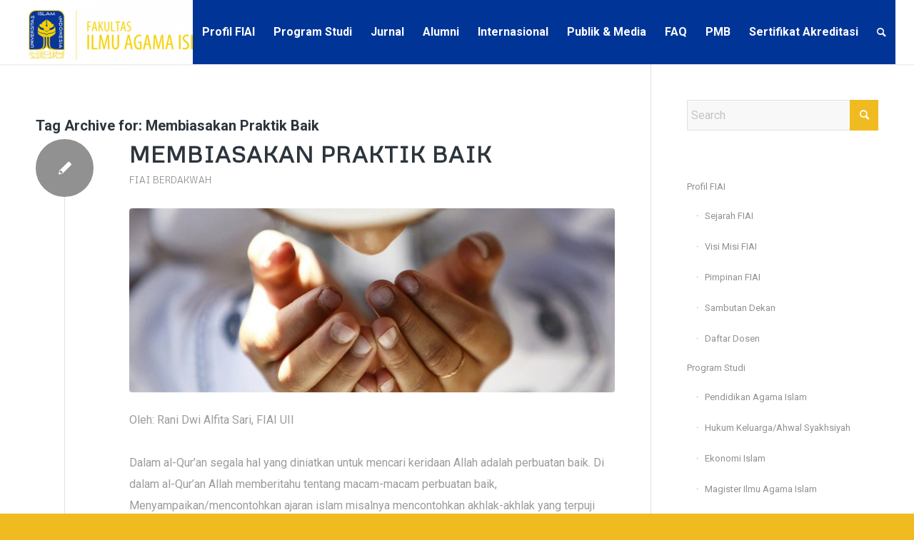

--- FILE ---
content_type: text/html; charset=UTF-8
request_url: https://fis.uii.ac.id/blog/tag/membiasakan-praktik-baik/
body_size: 19183
content:
<!DOCTYPE html>
<html lang="en-US" prefix="og: https://ogp.me/ns#" class="html_stretched responsive av-preloader-disabled  html_header_top html_logo_left html_main_nav_header html_menu_right html_large html_header_sticky_disabled html_header_shrinking_disabled html_mobile_menu_phone html_header_searchicon html_content_align_center html_header_unstick_top_disabled html_header_stretch html_minimal_header html_minimal_header_shadow html_elegant-blog html_modern-blog html_av-overlay-full html_av-submenu-noclone html_entry_id_11472 av-cookies-no-cookie-consent av-no-preview av-custom-lightbox html_text_menu_active av-mobile-menu-switch-default">
<head>
<meta charset="UTF-8" />
<meta name="robots" content="noindex, follow" />


<!-- mobile setting -->
<meta name="viewport" content="width=device-width, initial-scale=1">

<!-- Scripts/CSS and wp_head hook -->

<!-- Search Engine Optimization by Rank Math PRO - https://rankmath.com/ -->
<title>Membiasakan Praktik Baik Archives - Fakultas Ilmu Agama Islam UII Yogyakarta</title>
<meta name="robots" content="index, follow, max-snippet:-1, max-video-preview:-1, max-image-preview:large"/>
<link rel="canonical" href="https://fis.uii.ac.id/blog/tag/membiasakan-praktik-baik/" />
<meta property="og:locale" content="en_US" />
<meta property="og:type" content="article" />
<meta property="og:title" content="Membiasakan Praktik Baik Archives - Fakultas Ilmu Agama Islam UII Yogyakarta" />
<meta property="og:url" content="https://fis.uii.ac.id/blog/tag/membiasakan-praktik-baik/" />
<meta property="og:site_name" content="Fakultas Ilmu Agama Islam UII Yogyakarta" />
<meta name="twitter:card" content="summary_large_image" />
<meta name="twitter:title" content="Membiasakan Praktik Baik Archives - Fakultas Ilmu Agama Islam UII Yogyakarta" />
<meta name="twitter:site" content="@infofiaiuii" />
<meta name="twitter:label1" content="Posts" />
<meta name="twitter:data1" content="1" />
<script type="application/ld+json" class="rank-math-schema-pro">{"@context":"https://schema.org","@graph":[{"@type":"EducationalOrganization","@id":"https://fis.uii.ac.id/#organization","name":"Fakultas Ilmu Agama Islam UII Yogyakarta","url":"https://fis.uii.ac.id","sameAs":["https://twitter.com/infofiaiuii","https://www.instagram.com/infofiaiuii/"]},{"@type":"WebSite","@id":"https://fis.uii.ac.id/#website","url":"https://fis.uii.ac.id","name":"Fakultas Ilmu Agama Islam UII Yogyakarta","publisher":{"@id":"https://fis.uii.ac.id/#organization"},"inLanguage":"en-US"},{"@type":"CollectionPage","@id":"https://fis.uii.ac.id/blog/tag/membiasakan-praktik-baik/#webpage","url":"https://fis.uii.ac.id/blog/tag/membiasakan-praktik-baik/","name":"Membiasakan Praktik Baik Archives - Fakultas Ilmu Agama Islam UII Yogyakarta","isPartOf":{"@id":"https://fis.uii.ac.id/#website"},"inLanguage":"en-US"}]}</script>
<!-- /Rank Math WordPress SEO plugin -->

<link rel='dns-prefetch' href='//fonts.googleapis.com' />
<link rel='dns-prefetch' href='//www.googletagmanager.com' />
<link rel="alternate" type="application/rss+xml" title="Fakultas Ilmu Agama Islam UII Yogyakarta &raquo; Feed" href="https://fis.uii.ac.id/feed/" />
<link rel="alternate" type="application/rss+xml" title="Fakultas Ilmu Agama Islam UII Yogyakarta &raquo; Comments Feed" href="https://fis.uii.ac.id/comments/feed/" />
<link rel="alternate" type="application/rss+xml" title="Fakultas Ilmu Agama Islam UII Yogyakarta &raquo; Membiasakan Praktik Baik Tag Feed" href="https://fis.uii.ac.id/blog/tag/membiasakan-praktik-baik/feed/" />
		<!-- This site uses the Google Analytics by ExactMetrics plugin v8.11.1 - Using Analytics tracking - https://www.exactmetrics.com/ -->
							<script src="//www.googletagmanager.com/gtag/js?id=G-VQL4K1NZYR"  data-cfasync="false" data-wpfc-render="false" type="text/javascript" async></script>
			<script data-cfasync="false" data-wpfc-render="false" type="text/javascript">
				var em_version = '8.11.1';
				var em_track_user = true;
				var em_no_track_reason = '';
								var ExactMetricsDefaultLocations = {"page_location":"https:\/\/fis.uii.ac.id\/blog\/tag\/membiasakan-praktik-baik\/"};
								if ( typeof ExactMetricsPrivacyGuardFilter === 'function' ) {
					var ExactMetricsLocations = (typeof ExactMetricsExcludeQuery === 'object') ? ExactMetricsPrivacyGuardFilter( ExactMetricsExcludeQuery ) : ExactMetricsPrivacyGuardFilter( ExactMetricsDefaultLocations );
				} else {
					var ExactMetricsLocations = (typeof ExactMetricsExcludeQuery === 'object') ? ExactMetricsExcludeQuery : ExactMetricsDefaultLocations;
				}

								var disableStrs = [
										'ga-disable-G-VQL4K1NZYR',
									];

				/* Function to detect opted out users */
				function __gtagTrackerIsOptedOut() {
					for (var index = 0; index < disableStrs.length; index++) {
						if (document.cookie.indexOf(disableStrs[index] + '=true') > -1) {
							return true;
						}
					}

					return false;
				}

				/* Disable tracking if the opt-out cookie exists. */
				if (__gtagTrackerIsOptedOut()) {
					for (var index = 0; index < disableStrs.length; index++) {
						window[disableStrs[index]] = true;
					}
				}

				/* Opt-out function */
				function __gtagTrackerOptout() {
					for (var index = 0; index < disableStrs.length; index++) {
						document.cookie = disableStrs[index] + '=true; expires=Thu, 31 Dec 2099 23:59:59 UTC; path=/';
						window[disableStrs[index]] = true;
					}
				}

				if ('undefined' === typeof gaOptout) {
					function gaOptout() {
						__gtagTrackerOptout();
					}
				}
								window.dataLayer = window.dataLayer || [];

				window.ExactMetricsDualTracker = {
					helpers: {},
					trackers: {},
				};
				if (em_track_user) {
					function __gtagDataLayer() {
						dataLayer.push(arguments);
					}

					function __gtagTracker(type, name, parameters) {
						if (!parameters) {
							parameters = {};
						}

						if (parameters.send_to) {
							__gtagDataLayer.apply(null, arguments);
							return;
						}

						if (type === 'event') {
														parameters.send_to = exactmetrics_frontend.v4_id;
							var hookName = name;
							if (typeof parameters['event_category'] !== 'undefined') {
								hookName = parameters['event_category'] + ':' + name;
							}

							if (typeof ExactMetricsDualTracker.trackers[hookName] !== 'undefined') {
								ExactMetricsDualTracker.trackers[hookName](parameters);
							} else {
								__gtagDataLayer('event', name, parameters);
							}
							
						} else {
							__gtagDataLayer.apply(null, arguments);
						}
					}

					__gtagTracker('js', new Date());
					__gtagTracker('set', {
						'developer_id.dNDMyYj': true,
											});
					if ( ExactMetricsLocations.page_location ) {
						__gtagTracker('set', ExactMetricsLocations);
					}
										__gtagTracker('config', 'G-VQL4K1NZYR', {"forceSSL":"true"} );
										window.gtag = __gtagTracker;										(function () {
						/* https://developers.google.com/analytics/devguides/collection/analyticsjs/ */
						/* ga and __gaTracker compatibility shim. */
						var noopfn = function () {
							return null;
						};
						var newtracker = function () {
							return new Tracker();
						};
						var Tracker = function () {
							return null;
						};
						var p = Tracker.prototype;
						p.get = noopfn;
						p.set = noopfn;
						p.send = function () {
							var args = Array.prototype.slice.call(arguments);
							args.unshift('send');
							__gaTracker.apply(null, args);
						};
						var __gaTracker = function () {
							var len = arguments.length;
							if (len === 0) {
								return;
							}
							var f = arguments[len - 1];
							if (typeof f !== 'object' || f === null || typeof f.hitCallback !== 'function') {
								if ('send' === arguments[0]) {
									var hitConverted, hitObject = false, action;
									if ('event' === arguments[1]) {
										if ('undefined' !== typeof arguments[3]) {
											hitObject = {
												'eventAction': arguments[3],
												'eventCategory': arguments[2],
												'eventLabel': arguments[4],
												'value': arguments[5] ? arguments[5] : 1,
											}
										}
									}
									if ('pageview' === arguments[1]) {
										if ('undefined' !== typeof arguments[2]) {
											hitObject = {
												'eventAction': 'page_view',
												'page_path': arguments[2],
											}
										}
									}
									if (typeof arguments[2] === 'object') {
										hitObject = arguments[2];
									}
									if (typeof arguments[5] === 'object') {
										Object.assign(hitObject, arguments[5]);
									}
									if ('undefined' !== typeof arguments[1].hitType) {
										hitObject = arguments[1];
										if ('pageview' === hitObject.hitType) {
											hitObject.eventAction = 'page_view';
										}
									}
									if (hitObject) {
										action = 'timing' === arguments[1].hitType ? 'timing_complete' : hitObject.eventAction;
										hitConverted = mapArgs(hitObject);
										__gtagTracker('event', action, hitConverted);
									}
								}
								return;
							}

							function mapArgs(args) {
								var arg, hit = {};
								var gaMap = {
									'eventCategory': 'event_category',
									'eventAction': 'event_action',
									'eventLabel': 'event_label',
									'eventValue': 'event_value',
									'nonInteraction': 'non_interaction',
									'timingCategory': 'event_category',
									'timingVar': 'name',
									'timingValue': 'value',
									'timingLabel': 'event_label',
									'page': 'page_path',
									'location': 'page_location',
									'title': 'page_title',
									'referrer' : 'page_referrer',
								};
								for (arg in args) {
																		if (!(!args.hasOwnProperty(arg) || !gaMap.hasOwnProperty(arg))) {
										hit[gaMap[arg]] = args[arg];
									} else {
										hit[arg] = args[arg];
									}
								}
								return hit;
							}

							try {
								f.hitCallback();
							} catch (ex) {
							}
						};
						__gaTracker.create = newtracker;
						__gaTracker.getByName = newtracker;
						__gaTracker.getAll = function () {
							return [];
						};
						__gaTracker.remove = noopfn;
						__gaTracker.loaded = true;
						window['__gaTracker'] = __gaTracker;
					})();
									} else {
										console.log("");
					(function () {
						function __gtagTracker() {
							return null;
						}

						window['__gtagTracker'] = __gtagTracker;
						window['gtag'] = __gtagTracker;
					})();
									}
			</script>
							<!-- / Google Analytics by ExactMetrics -->
				<!-- This site uses the Google Analytics by MonsterInsights plugin v9.11.1 - Using Analytics tracking - https://www.monsterinsights.com/ -->
							<script src="//www.googletagmanager.com/gtag/js?id=G-VQL4K1NZYR"  data-cfasync="false" data-wpfc-render="false" type="text/javascript" async></script>
			<script data-cfasync="false" data-wpfc-render="false" type="text/javascript">
				var mi_version = '9.11.1';
				var mi_track_user = true;
				var mi_no_track_reason = '';
								var MonsterInsightsDefaultLocations = {"page_location":"https:\/\/fis.uii.ac.id\/blog\/tag\/membiasakan-praktik-baik\/"};
								if ( typeof MonsterInsightsPrivacyGuardFilter === 'function' ) {
					var MonsterInsightsLocations = (typeof MonsterInsightsExcludeQuery === 'object') ? MonsterInsightsPrivacyGuardFilter( MonsterInsightsExcludeQuery ) : MonsterInsightsPrivacyGuardFilter( MonsterInsightsDefaultLocations );
				} else {
					var MonsterInsightsLocations = (typeof MonsterInsightsExcludeQuery === 'object') ? MonsterInsightsExcludeQuery : MonsterInsightsDefaultLocations;
				}

								var disableStrs = [
										'ga-disable-G-VQL4K1NZYR',
									];

				/* Function to detect opted out users */
				function __gtagTrackerIsOptedOut() {
					for (var index = 0; index < disableStrs.length; index++) {
						if (document.cookie.indexOf(disableStrs[index] + '=true') > -1) {
							return true;
						}
					}

					return false;
				}

				/* Disable tracking if the opt-out cookie exists. */
				if (__gtagTrackerIsOptedOut()) {
					for (var index = 0; index < disableStrs.length; index++) {
						window[disableStrs[index]] = true;
					}
				}

				/* Opt-out function */
				function __gtagTrackerOptout() {
					for (var index = 0; index < disableStrs.length; index++) {
						document.cookie = disableStrs[index] + '=true; expires=Thu, 31 Dec 2099 23:59:59 UTC; path=/';
						window[disableStrs[index]] = true;
					}
				}

				if ('undefined' === typeof gaOptout) {
					function gaOptout() {
						__gtagTrackerOptout();
					}
				}
								window.dataLayer = window.dataLayer || [];

				window.MonsterInsightsDualTracker = {
					helpers: {},
					trackers: {},
				};
				if (mi_track_user) {
					function __gtagDataLayer() {
						dataLayer.push(arguments);
					}

					function __gtagTracker(type, name, parameters) {
						if (!parameters) {
							parameters = {};
						}

						if (parameters.send_to) {
							__gtagDataLayer.apply(null, arguments);
							return;
						}

						if (type === 'event') {
														parameters.send_to = monsterinsights_frontend.v4_id;
							var hookName = name;
							if (typeof parameters['event_category'] !== 'undefined') {
								hookName = parameters['event_category'] + ':' + name;
							}

							if (typeof MonsterInsightsDualTracker.trackers[hookName] !== 'undefined') {
								MonsterInsightsDualTracker.trackers[hookName](parameters);
							} else {
								__gtagDataLayer('event', name, parameters);
							}
							
						} else {
							__gtagDataLayer.apply(null, arguments);
						}
					}

					__gtagTracker('js', new Date());
					__gtagTracker('set', {
						'developer_id.dZGIzZG': true,
											});
					if ( MonsterInsightsLocations.page_location ) {
						__gtagTracker('set', MonsterInsightsLocations);
					}
										__gtagTracker('config', 'G-VQL4K1NZYR', {"forceSSL":"true","link_attribution":"true"} );
										window.gtag = __gtagTracker;										(function () {
						/* https://developers.google.com/analytics/devguides/collection/analyticsjs/ */
						/* ga and __gaTracker compatibility shim. */
						var noopfn = function () {
							return null;
						};
						var newtracker = function () {
							return new Tracker();
						};
						var Tracker = function () {
							return null;
						};
						var p = Tracker.prototype;
						p.get = noopfn;
						p.set = noopfn;
						p.send = function () {
							var args = Array.prototype.slice.call(arguments);
							args.unshift('send');
							__gaTracker.apply(null, args);
						};
						var __gaTracker = function () {
							var len = arguments.length;
							if (len === 0) {
								return;
							}
							var f = arguments[len - 1];
							if (typeof f !== 'object' || f === null || typeof f.hitCallback !== 'function') {
								if ('send' === arguments[0]) {
									var hitConverted, hitObject = false, action;
									if ('event' === arguments[1]) {
										if ('undefined' !== typeof arguments[3]) {
											hitObject = {
												'eventAction': arguments[3],
												'eventCategory': arguments[2],
												'eventLabel': arguments[4],
												'value': arguments[5] ? arguments[5] : 1,
											}
										}
									}
									if ('pageview' === arguments[1]) {
										if ('undefined' !== typeof arguments[2]) {
											hitObject = {
												'eventAction': 'page_view',
												'page_path': arguments[2],
											}
										}
									}
									if (typeof arguments[2] === 'object') {
										hitObject = arguments[2];
									}
									if (typeof arguments[5] === 'object') {
										Object.assign(hitObject, arguments[5]);
									}
									if ('undefined' !== typeof arguments[1].hitType) {
										hitObject = arguments[1];
										if ('pageview' === hitObject.hitType) {
											hitObject.eventAction = 'page_view';
										}
									}
									if (hitObject) {
										action = 'timing' === arguments[1].hitType ? 'timing_complete' : hitObject.eventAction;
										hitConverted = mapArgs(hitObject);
										__gtagTracker('event', action, hitConverted);
									}
								}
								return;
							}

							function mapArgs(args) {
								var arg, hit = {};
								var gaMap = {
									'eventCategory': 'event_category',
									'eventAction': 'event_action',
									'eventLabel': 'event_label',
									'eventValue': 'event_value',
									'nonInteraction': 'non_interaction',
									'timingCategory': 'event_category',
									'timingVar': 'name',
									'timingValue': 'value',
									'timingLabel': 'event_label',
									'page': 'page_path',
									'location': 'page_location',
									'title': 'page_title',
									'referrer' : 'page_referrer',
								};
								for (arg in args) {
																		if (!(!args.hasOwnProperty(arg) || !gaMap.hasOwnProperty(arg))) {
										hit[gaMap[arg]] = args[arg];
									} else {
										hit[arg] = args[arg];
									}
								}
								return hit;
							}

							try {
								f.hitCallback();
							} catch (ex) {
							}
						};
						__gaTracker.create = newtracker;
						__gaTracker.getByName = newtracker;
						__gaTracker.getAll = function () {
							return [];
						};
						__gaTracker.remove = noopfn;
						__gaTracker.loaded = true;
						window['__gaTracker'] = __gaTracker;
					})();
									} else {
										console.log("");
					(function () {
						function __gtagTracker() {
							return null;
						}

						window['__gtagTracker'] = __gtagTracker;
						window['gtag'] = __gtagTracker;
					})();
									}
			</script>
							<!-- / Google Analytics by MonsterInsights -->
		
<!-- google webfont font replacement -->

			<script type='text/javascript'>

				(function() {

					/*	check if webfonts are disabled by user setting via cookie - or user must opt in.	*/
					var html = document.getElementsByTagName('html')[0];
					var cookie_check = html.className.indexOf('av-cookies-needs-opt-in') >= 0 || html.className.indexOf('av-cookies-can-opt-out') >= 0;
					var allow_continue = true;
					var silent_accept_cookie = html.className.indexOf('av-cookies-user-silent-accept') >= 0;

					if( cookie_check && ! silent_accept_cookie )
					{
						if( ! document.cookie.match(/aviaCookieConsent/) || html.className.indexOf('av-cookies-session-refused') >= 0 )
						{
							allow_continue = false;
						}
						else
						{
							if( ! document.cookie.match(/aviaPrivacyRefuseCookiesHideBar/) )
							{
								allow_continue = false;
							}
							else if( ! document.cookie.match(/aviaPrivacyEssentialCookiesEnabled/) )
							{
								allow_continue = false;
							}
							else if( document.cookie.match(/aviaPrivacyGoogleWebfontsDisabled/) )
							{
								allow_continue = false;
							}
						}
					}

					if( allow_continue )
					{
						var f = document.createElement('link');

						f.type 	= 'text/css';
						f.rel 	= 'stylesheet';
						f.href 	= 'https://fonts.googleapis.com/css?family=Metrophobic%7CRoboto:100,400,700&display=auto';
						f.id 	= 'avia-google-webfont';

						document.getElementsByTagName('head')[0].appendChild(f);
					}
				})();

			</script>
			<style id='wp-img-auto-sizes-contain-inline-css' type='text/css'>
img:is([sizes=auto i],[sizes^="auto," i]){contain-intrinsic-size:3000px 1500px}
/*# sourceURL=wp-img-auto-sizes-contain-inline-css */
</style>
<style id='wp-emoji-styles-inline-css' type='text/css'>

	img.wp-smiley, img.emoji {
		display: inline !important;
		border: none !important;
		box-shadow: none !important;
		height: 1em !important;
		width: 1em !important;
		margin: 0 0.07em !important;
		vertical-align: -0.1em !important;
		background: none !important;
		padding: 0 !important;
	}
/*# sourceURL=wp-emoji-styles-inline-css */
</style>
<link rel='stylesheet' id='wp-block-library-css' href='https://fis.uii.ac.id/wp-includes/css/dist/block-library/style.min.css?ver=6.9' type='text/css' media='all' />
<link rel='stylesheet' id='cvblog-post-layouts-block-style-css' href='https://fis.uii.ac.id/wp-content/plugins/blog-post-layouts/includes/assets/css/build.css?ver=1.1.0' type='text/css' media='all' />
<style id='cvblog-post-layouts-block-style-inline-css' type='text/css'>
.cv-block-grid--layout-one .cv-post-cats-wrap .cv-post-cat.cv-cat-5 a{color:#dd3333}
.cv-block-grid--layout-two .cv-post-cats-wrap .cv-post-cat.cv-cat-5 a{background:#dd3333}
.cv-block-grid--layout-three .cv-post-cats-wrap .cv-post-cat.cv-cat-5 a{color:#dd3333}
.cv-block-grid--layout-four .cv-post-cats-wrap .cv-post-cat.cv-cat-5 a{background:#dd3333}
.cv-block-grid--layout-five .cv-post-cats-wrap .cv-post-cat.cv-cat-5 a{color:#dd3333}
.cv-block-grid--layout-six .cv-post-cats-wrap .cv-post-cat.cv-cat-5 a{background:#dd3333}
.cv-block-grid--layout-seven .cv-post-cats-wrap .cv-post-cat.cv-cat-5 a{color:#dd3333}
.cv-block-grid--layout-eight .cv-post-cats-wrap .cv-post-cat.cv-cat-5 a{color:#dd3333}
.cv-block-list--layout-one .cv-post-cats-wrap .cv-post-cat.cv-cat-5 a{color:#dd3333}
.cv-block-list--layout-two .cv-post-cats-wrap .cv-post-cat.cv-cat-5 a{color:#dd3333}
.cv-block-list--layout-three .cv-post-cats-wrap .cv-post-cat.cv-cat-5 a{background:#dd3333}
.cv-block-list--layout-four .cv-post-cats-wrap .cv-post-cat.cv-cat-5 a{background:#dd3333}
.cv-block-list--layout-five .cv-post-cats-wrap .cv-post-cat.cv-cat-5 a{color:#dd3333}
.cv-block-list--layout-six .cv-post-cats-wrap .cv-post-cat.cv-cat-5 a{color:#dd3333}
.cv-block-list--layout-six .cv-post-cats-wrap .cv-post-cat.cv-cat-5 a{border-color:#dd3333}
.cv-block-list--layout-seven .cv-post-cats-wrap .cv-post-cat.cv-cat-5 a{background:#dd3333}
.cv-block-list--layout-eight .cv-post-cats-wrap .cv-post-cat.cv-cat-5 a{color:#dd3333}
/*# sourceURL=cvblog-post-layouts-block-style-inline-css */
</style>
<style id='global-styles-inline-css' type='text/css'>
:root{--wp--preset--aspect-ratio--square: 1;--wp--preset--aspect-ratio--4-3: 4/3;--wp--preset--aspect-ratio--3-4: 3/4;--wp--preset--aspect-ratio--3-2: 3/2;--wp--preset--aspect-ratio--2-3: 2/3;--wp--preset--aspect-ratio--16-9: 16/9;--wp--preset--aspect-ratio--9-16: 9/16;--wp--preset--color--black: #000000;--wp--preset--color--cyan-bluish-gray: #abb8c3;--wp--preset--color--white: #ffffff;--wp--preset--color--pale-pink: #f78da7;--wp--preset--color--vivid-red: #cf2e2e;--wp--preset--color--luminous-vivid-orange: #ff6900;--wp--preset--color--luminous-vivid-amber: #fcb900;--wp--preset--color--light-green-cyan: #7bdcb5;--wp--preset--color--vivid-green-cyan: #00d084;--wp--preset--color--pale-cyan-blue: #8ed1fc;--wp--preset--color--vivid-cyan-blue: #0693e3;--wp--preset--color--vivid-purple: #9b51e0;--wp--preset--color--metallic-red: #b02b2c;--wp--preset--color--maximum-yellow-red: #edae44;--wp--preset--color--yellow-sun: #eeee22;--wp--preset--color--palm-leaf: #83a846;--wp--preset--color--aero: #7bb0e7;--wp--preset--color--old-lavender: #745f7e;--wp--preset--color--steel-teal: #5f8789;--wp--preset--color--raspberry-pink: #d65799;--wp--preset--color--medium-turquoise: #4ecac2;--wp--preset--gradient--vivid-cyan-blue-to-vivid-purple: linear-gradient(135deg,rgb(6,147,227) 0%,rgb(155,81,224) 100%);--wp--preset--gradient--light-green-cyan-to-vivid-green-cyan: linear-gradient(135deg,rgb(122,220,180) 0%,rgb(0,208,130) 100%);--wp--preset--gradient--luminous-vivid-amber-to-luminous-vivid-orange: linear-gradient(135deg,rgb(252,185,0) 0%,rgb(255,105,0) 100%);--wp--preset--gradient--luminous-vivid-orange-to-vivid-red: linear-gradient(135deg,rgb(255,105,0) 0%,rgb(207,46,46) 100%);--wp--preset--gradient--very-light-gray-to-cyan-bluish-gray: linear-gradient(135deg,rgb(238,238,238) 0%,rgb(169,184,195) 100%);--wp--preset--gradient--cool-to-warm-spectrum: linear-gradient(135deg,rgb(74,234,220) 0%,rgb(151,120,209) 20%,rgb(207,42,186) 40%,rgb(238,44,130) 60%,rgb(251,105,98) 80%,rgb(254,248,76) 100%);--wp--preset--gradient--blush-light-purple: linear-gradient(135deg,rgb(255,206,236) 0%,rgb(152,150,240) 100%);--wp--preset--gradient--blush-bordeaux: linear-gradient(135deg,rgb(254,205,165) 0%,rgb(254,45,45) 50%,rgb(107,0,62) 100%);--wp--preset--gradient--luminous-dusk: linear-gradient(135deg,rgb(255,203,112) 0%,rgb(199,81,192) 50%,rgb(65,88,208) 100%);--wp--preset--gradient--pale-ocean: linear-gradient(135deg,rgb(255,245,203) 0%,rgb(182,227,212) 50%,rgb(51,167,181) 100%);--wp--preset--gradient--electric-grass: linear-gradient(135deg,rgb(202,248,128) 0%,rgb(113,206,126) 100%);--wp--preset--gradient--midnight: linear-gradient(135deg,rgb(2,3,129) 0%,rgb(40,116,252) 100%);--wp--preset--font-size--small: 1rem;--wp--preset--font-size--medium: 1.125rem;--wp--preset--font-size--large: 1.75rem;--wp--preset--font-size--x-large: clamp(1.75rem, 3vw, 2.25rem);--wp--preset--spacing--20: 0.44rem;--wp--preset--spacing--30: 0.67rem;--wp--preset--spacing--40: 1rem;--wp--preset--spacing--50: 1.5rem;--wp--preset--spacing--60: 2.25rem;--wp--preset--spacing--70: 3.38rem;--wp--preset--spacing--80: 5.06rem;--wp--preset--shadow--natural: 6px 6px 9px rgba(0, 0, 0, 0.2);--wp--preset--shadow--deep: 12px 12px 50px rgba(0, 0, 0, 0.4);--wp--preset--shadow--sharp: 6px 6px 0px rgba(0, 0, 0, 0.2);--wp--preset--shadow--outlined: 6px 6px 0px -3px rgb(255, 255, 255), 6px 6px rgb(0, 0, 0);--wp--preset--shadow--crisp: 6px 6px 0px rgb(0, 0, 0);}:root { --wp--style--global--content-size: 800px;--wp--style--global--wide-size: 1130px; }:where(body) { margin: 0; }.wp-site-blocks > .alignleft { float: left; margin-right: 2em; }.wp-site-blocks > .alignright { float: right; margin-left: 2em; }.wp-site-blocks > .aligncenter { justify-content: center; margin-left: auto; margin-right: auto; }:where(.is-layout-flex){gap: 0.5em;}:where(.is-layout-grid){gap: 0.5em;}.is-layout-flow > .alignleft{float: left;margin-inline-start: 0;margin-inline-end: 2em;}.is-layout-flow > .alignright{float: right;margin-inline-start: 2em;margin-inline-end: 0;}.is-layout-flow > .aligncenter{margin-left: auto !important;margin-right: auto !important;}.is-layout-constrained > .alignleft{float: left;margin-inline-start: 0;margin-inline-end: 2em;}.is-layout-constrained > .alignright{float: right;margin-inline-start: 2em;margin-inline-end: 0;}.is-layout-constrained > .aligncenter{margin-left: auto !important;margin-right: auto !important;}.is-layout-constrained > :where(:not(.alignleft):not(.alignright):not(.alignfull)){max-width: var(--wp--style--global--content-size);margin-left: auto !important;margin-right: auto !important;}.is-layout-constrained > .alignwide{max-width: var(--wp--style--global--wide-size);}body .is-layout-flex{display: flex;}.is-layout-flex{flex-wrap: wrap;align-items: center;}.is-layout-flex > :is(*, div){margin: 0;}body .is-layout-grid{display: grid;}.is-layout-grid > :is(*, div){margin: 0;}body{padding-top: 0px;padding-right: 0px;padding-bottom: 0px;padding-left: 0px;}a:where(:not(.wp-element-button)){text-decoration: underline;}:root :where(.wp-element-button, .wp-block-button__link){background-color: #32373c;border-width: 0;color: #fff;font-family: inherit;font-size: inherit;font-style: inherit;font-weight: inherit;letter-spacing: inherit;line-height: inherit;padding-top: calc(0.667em + 2px);padding-right: calc(1.333em + 2px);padding-bottom: calc(0.667em + 2px);padding-left: calc(1.333em + 2px);text-decoration: none;text-transform: inherit;}.has-black-color{color: var(--wp--preset--color--black) !important;}.has-cyan-bluish-gray-color{color: var(--wp--preset--color--cyan-bluish-gray) !important;}.has-white-color{color: var(--wp--preset--color--white) !important;}.has-pale-pink-color{color: var(--wp--preset--color--pale-pink) !important;}.has-vivid-red-color{color: var(--wp--preset--color--vivid-red) !important;}.has-luminous-vivid-orange-color{color: var(--wp--preset--color--luminous-vivid-orange) !important;}.has-luminous-vivid-amber-color{color: var(--wp--preset--color--luminous-vivid-amber) !important;}.has-light-green-cyan-color{color: var(--wp--preset--color--light-green-cyan) !important;}.has-vivid-green-cyan-color{color: var(--wp--preset--color--vivid-green-cyan) !important;}.has-pale-cyan-blue-color{color: var(--wp--preset--color--pale-cyan-blue) !important;}.has-vivid-cyan-blue-color{color: var(--wp--preset--color--vivid-cyan-blue) !important;}.has-vivid-purple-color{color: var(--wp--preset--color--vivid-purple) !important;}.has-metallic-red-color{color: var(--wp--preset--color--metallic-red) !important;}.has-maximum-yellow-red-color{color: var(--wp--preset--color--maximum-yellow-red) !important;}.has-yellow-sun-color{color: var(--wp--preset--color--yellow-sun) !important;}.has-palm-leaf-color{color: var(--wp--preset--color--palm-leaf) !important;}.has-aero-color{color: var(--wp--preset--color--aero) !important;}.has-old-lavender-color{color: var(--wp--preset--color--old-lavender) !important;}.has-steel-teal-color{color: var(--wp--preset--color--steel-teal) !important;}.has-raspberry-pink-color{color: var(--wp--preset--color--raspberry-pink) !important;}.has-medium-turquoise-color{color: var(--wp--preset--color--medium-turquoise) !important;}.has-black-background-color{background-color: var(--wp--preset--color--black) !important;}.has-cyan-bluish-gray-background-color{background-color: var(--wp--preset--color--cyan-bluish-gray) !important;}.has-white-background-color{background-color: var(--wp--preset--color--white) !important;}.has-pale-pink-background-color{background-color: var(--wp--preset--color--pale-pink) !important;}.has-vivid-red-background-color{background-color: var(--wp--preset--color--vivid-red) !important;}.has-luminous-vivid-orange-background-color{background-color: var(--wp--preset--color--luminous-vivid-orange) !important;}.has-luminous-vivid-amber-background-color{background-color: var(--wp--preset--color--luminous-vivid-amber) !important;}.has-light-green-cyan-background-color{background-color: var(--wp--preset--color--light-green-cyan) !important;}.has-vivid-green-cyan-background-color{background-color: var(--wp--preset--color--vivid-green-cyan) !important;}.has-pale-cyan-blue-background-color{background-color: var(--wp--preset--color--pale-cyan-blue) !important;}.has-vivid-cyan-blue-background-color{background-color: var(--wp--preset--color--vivid-cyan-blue) !important;}.has-vivid-purple-background-color{background-color: var(--wp--preset--color--vivid-purple) !important;}.has-metallic-red-background-color{background-color: var(--wp--preset--color--metallic-red) !important;}.has-maximum-yellow-red-background-color{background-color: var(--wp--preset--color--maximum-yellow-red) !important;}.has-yellow-sun-background-color{background-color: var(--wp--preset--color--yellow-sun) !important;}.has-palm-leaf-background-color{background-color: var(--wp--preset--color--palm-leaf) !important;}.has-aero-background-color{background-color: var(--wp--preset--color--aero) !important;}.has-old-lavender-background-color{background-color: var(--wp--preset--color--old-lavender) !important;}.has-steel-teal-background-color{background-color: var(--wp--preset--color--steel-teal) !important;}.has-raspberry-pink-background-color{background-color: var(--wp--preset--color--raspberry-pink) !important;}.has-medium-turquoise-background-color{background-color: var(--wp--preset--color--medium-turquoise) !important;}.has-black-border-color{border-color: var(--wp--preset--color--black) !important;}.has-cyan-bluish-gray-border-color{border-color: var(--wp--preset--color--cyan-bluish-gray) !important;}.has-white-border-color{border-color: var(--wp--preset--color--white) !important;}.has-pale-pink-border-color{border-color: var(--wp--preset--color--pale-pink) !important;}.has-vivid-red-border-color{border-color: var(--wp--preset--color--vivid-red) !important;}.has-luminous-vivid-orange-border-color{border-color: var(--wp--preset--color--luminous-vivid-orange) !important;}.has-luminous-vivid-amber-border-color{border-color: var(--wp--preset--color--luminous-vivid-amber) !important;}.has-light-green-cyan-border-color{border-color: var(--wp--preset--color--light-green-cyan) !important;}.has-vivid-green-cyan-border-color{border-color: var(--wp--preset--color--vivid-green-cyan) !important;}.has-pale-cyan-blue-border-color{border-color: var(--wp--preset--color--pale-cyan-blue) !important;}.has-vivid-cyan-blue-border-color{border-color: var(--wp--preset--color--vivid-cyan-blue) !important;}.has-vivid-purple-border-color{border-color: var(--wp--preset--color--vivid-purple) !important;}.has-metallic-red-border-color{border-color: var(--wp--preset--color--metallic-red) !important;}.has-maximum-yellow-red-border-color{border-color: var(--wp--preset--color--maximum-yellow-red) !important;}.has-yellow-sun-border-color{border-color: var(--wp--preset--color--yellow-sun) !important;}.has-palm-leaf-border-color{border-color: var(--wp--preset--color--palm-leaf) !important;}.has-aero-border-color{border-color: var(--wp--preset--color--aero) !important;}.has-old-lavender-border-color{border-color: var(--wp--preset--color--old-lavender) !important;}.has-steel-teal-border-color{border-color: var(--wp--preset--color--steel-teal) !important;}.has-raspberry-pink-border-color{border-color: var(--wp--preset--color--raspberry-pink) !important;}.has-medium-turquoise-border-color{border-color: var(--wp--preset--color--medium-turquoise) !important;}.has-vivid-cyan-blue-to-vivid-purple-gradient-background{background: var(--wp--preset--gradient--vivid-cyan-blue-to-vivid-purple) !important;}.has-light-green-cyan-to-vivid-green-cyan-gradient-background{background: var(--wp--preset--gradient--light-green-cyan-to-vivid-green-cyan) !important;}.has-luminous-vivid-amber-to-luminous-vivid-orange-gradient-background{background: var(--wp--preset--gradient--luminous-vivid-amber-to-luminous-vivid-orange) !important;}.has-luminous-vivid-orange-to-vivid-red-gradient-background{background: var(--wp--preset--gradient--luminous-vivid-orange-to-vivid-red) !important;}.has-very-light-gray-to-cyan-bluish-gray-gradient-background{background: var(--wp--preset--gradient--very-light-gray-to-cyan-bluish-gray) !important;}.has-cool-to-warm-spectrum-gradient-background{background: var(--wp--preset--gradient--cool-to-warm-spectrum) !important;}.has-blush-light-purple-gradient-background{background: var(--wp--preset--gradient--blush-light-purple) !important;}.has-blush-bordeaux-gradient-background{background: var(--wp--preset--gradient--blush-bordeaux) !important;}.has-luminous-dusk-gradient-background{background: var(--wp--preset--gradient--luminous-dusk) !important;}.has-pale-ocean-gradient-background{background: var(--wp--preset--gradient--pale-ocean) !important;}.has-electric-grass-gradient-background{background: var(--wp--preset--gradient--electric-grass) !important;}.has-midnight-gradient-background{background: var(--wp--preset--gradient--midnight) !important;}.has-small-font-size{font-size: var(--wp--preset--font-size--small) !important;}.has-medium-font-size{font-size: var(--wp--preset--font-size--medium) !important;}.has-large-font-size{font-size: var(--wp--preset--font-size--large) !important;}.has-x-large-font-size{font-size: var(--wp--preset--font-size--x-large) !important;}
:where(.wp-block-post-template.is-layout-flex){gap: 1.25em;}:where(.wp-block-post-template.is-layout-grid){gap: 1.25em;}
:where(.wp-block-term-template.is-layout-flex){gap: 1.25em;}:where(.wp-block-term-template.is-layout-grid){gap: 1.25em;}
:where(.wp-block-columns.is-layout-flex){gap: 2em;}:where(.wp-block-columns.is-layout-grid){gap: 2em;}
:root :where(.wp-block-pullquote){font-size: 1.5em;line-height: 1.6;}
/*# sourceURL=global-styles-inline-css */
</style>
<link rel='stylesheet' id='profiledosen-style-css' href='https://fis.uii.ac.id/wp-content/plugins/profiledosen/dist/app.css?ver=1767321434' type='text/css' media='all' />
<link rel='stylesheet' id='cvblog-post-layouts-google-fonts-css' href='https://fonts.googleapis.com/css?family=Roboto%3A400%7CYanone+Kaffeesatz%3A700&#038;subset=latin%2Clatin-ext' type='text/css' media='all' />
<link rel='stylesheet' id='slick-slider-css' href='https://fis.uii.ac.id/wp-content/plugins/blog-post-layouts/includes/assets/slick-slider/css/slick.css?ver=1.8.0' type='text/css' media='all' />
<link rel='stylesheet' id='slick-slider-theme-css' href='https://fis.uii.ac.id/wp-content/plugins/blog-post-layouts/includes/assets/slick-slider/css/slick-theme.css?ver=1.8.0' type='text/css' media='all' />
<link rel='stylesheet' id='fontawesome-css' href='https://fis.uii.ac.id/wp-content/plugins/blog-post-layouts/includes/assets/fontawesome/css/all.min.css?ver=5.12.1' type='text/css' media='all' />
<link rel='stylesheet' id='animate-css' href='https://fis.uii.ac.id/wp-content/plugins/blog-post-layouts/includes/assets/animate/animate.min.css?ver=3.7.2' type='text/css' media='all' />
<link rel='stylesheet' id='avia-merged-styles-css' href='https://fis.uii.ac.id/wp-content/uploads/dynamic_avia/avia-merged-styles-9255ccf729abaeff04ce025f0964c964---69683f9e0a5cd.css' type='text/css' media='all' />
<script type="text/javascript" src="https://fis.uii.ac.id/wp-includes/js/jquery/jquery.min.js?ver=3.7.1" id="jquery-core-js"></script>
<script type="text/javascript" src="https://fis.uii.ac.id/wp-includes/js/jquery/jquery-migrate.min.js?ver=3.4.1" id="jquery-migrate-js"></script>
<script type="text/javascript" src="https://fis.uii.ac.id/wp-content/plugins/google-analytics-dashboard-for-wp/assets/js/frontend-gtag.min.js?ver=8.11.1" id="exactmetrics-frontend-script-js" async="async" data-wp-strategy="async"></script>
<script data-cfasync="false" data-wpfc-render="false" type="text/javascript" id='exactmetrics-frontend-script-js-extra'>/* <![CDATA[ */
var exactmetrics_frontend = {"js_events_tracking":"true","download_extensions":"zip,mp3,mpeg,pdf,docx,pptx,xlsx,rar","inbound_paths":"[{\"path\":\"\\\/go\\\/\",\"label\":\"affiliate\"},{\"path\":\"\\\/recommend\\\/\",\"label\":\"affiliate\"}]","home_url":"https:\/\/fis.uii.ac.id","hash_tracking":"false","v4_id":"G-VQL4K1NZYR"};/* ]]> */
</script>
<script type="text/javascript" src="https://fis.uii.ac.id/wp-content/plugins/google-analytics-for-wordpress/assets/js/frontend-gtag.min.js?ver=9.11.1" id="monsterinsights-frontend-script-js" async="async" data-wp-strategy="async"></script>
<script data-cfasync="false" data-wpfc-render="false" type="text/javascript" id='monsterinsights-frontend-script-js-extra'>/* <![CDATA[ */
var monsterinsights_frontend = {"js_events_tracking":"true","download_extensions":"doc,pdf,ppt,zip,xls,docx,pptx,xlsx,rar,jpg,jpeg","inbound_paths":"[{\"path\":\"\\\/go\\\/\",\"label\":\"affiliate\"},{\"path\":\"\\\/recommend\\\/\",\"label\":\"affiliate\"}]","home_url":"https:\/\/fis.uii.ac.id","hash_tracking":"false","v4_id":"G-VQL4K1NZYR"};/* ]]> */
</script>
<script type="text/javascript" src="https://fis.uii.ac.id/wp-content/uploads/dynamic_avia/avia-head-scripts-74f51109a5561be2070832e14ade0a05---69683f9e275d8.js" id="avia-head-scripts-js"></script>
<link rel="https://api.w.org/" href="https://fis.uii.ac.id/wp-json/" /><link rel="alternate" title="JSON" type="application/json" href="https://fis.uii.ac.id/wp-json/wp/v2/tags/1119" /><link rel="EditURI" type="application/rsd+xml" title="RSD" href="https://fis.uii.ac.id/xmlrpc.php?rsd" />
<meta name="generator" content="WordPress 6.9" />
<meta name="generator" content="Site Kit by Google 1.170.0" /><link rel="profile" href="https://gmpg.org/xfn/11" />
<link rel="alternate" type="application/rss+xml" title="Fakultas Ilmu Agama Islam UII Yogyakarta RSS2 Feed" href="https://fis.uii.ac.id/feed/" />
<link rel="pingback" href="https://fis.uii.ac.id/xmlrpc.php" />
<!--[if lt IE 9]><script src="https://fis.uii.ac.id/wp-content/themes/enfold/js/html5shiv.js"></script><![endif]-->

<meta name="generator" content="Elementor 3.34.1; features: e_font_icon_svg, additional_custom_breakpoints; settings: css_print_method-external, google_font-enabled, font_display-swap">
			<style>
				.e-con.e-parent:nth-of-type(n+4):not(.e-lazyloaded):not(.e-no-lazyload),
				.e-con.e-parent:nth-of-type(n+4):not(.e-lazyloaded):not(.e-no-lazyload) * {
					background-image: none !important;
				}
				@media screen and (max-height: 1024px) {
					.e-con.e-parent:nth-of-type(n+3):not(.e-lazyloaded):not(.e-no-lazyload),
					.e-con.e-parent:nth-of-type(n+3):not(.e-lazyloaded):not(.e-no-lazyload) * {
						background-image: none !important;
					}
				}
				@media screen and (max-height: 640px) {
					.e-con.e-parent:nth-of-type(n+2):not(.e-lazyloaded):not(.e-no-lazyload),
					.e-con.e-parent:nth-of-type(n+2):not(.e-lazyloaded):not(.e-no-lazyload) * {
						background-image: none !important;
					}
				}
			</style>
			
<!-- To speed up the rendering and to display the site as fast as possible to the user we include some styles and scripts for above the fold content inline -->
<script type="text/javascript">'use strict';var avia_is_mobile=!1;if(/Android|webOS|iPhone|iPad|iPod|BlackBerry|IEMobile|Opera Mini/i.test(navigator.userAgent)&&'ontouchstart' in document.documentElement){avia_is_mobile=!0;document.documentElement.className+=' avia_mobile '}
else{document.documentElement.className+=' avia_desktop '};document.documentElement.className+=' js_active ';(function(){var e=['-webkit-','-moz-','-ms-',''],n='',o=!1,a=!1;for(var t in e){if(e[t]+'transform' in document.documentElement.style){o=!0;n=e[t]+'transform'};if(e[t]+'perspective' in document.documentElement.style){a=!0}};if(o){document.documentElement.className+=' avia_transform '};if(a){document.documentElement.className+=' avia_transform3d '};if(typeof document.getElementsByClassName=='function'&&typeof document.documentElement.getBoundingClientRect=='function'&&avia_is_mobile==!1){if(n&&window.innerHeight>0){setTimeout(function(){var e=0,o={},a=0,t=document.getElementsByClassName('av-parallax'),i=window.pageYOffset||document.documentElement.scrollTop;for(e=0;e<t.length;e++){t[e].style.top='0px';o=t[e].getBoundingClientRect();a=Math.ceil((window.innerHeight+i-o.top)*0.3);t[e].style[n]='translate(0px, '+a+'px)';t[e].style.top='auto';t[e].className+=' enabled-parallax '}},50)}}})();</script><link rel="icon" href="https://fis.uii.ac.id/wp-content/uploads/2018/01/cropped-UII-32x32.png" sizes="32x32" />
<link rel="icon" href="https://fis.uii.ac.id/wp-content/uploads/2018/01/cropped-UII-192x192.png" sizes="192x192" />
<link rel="apple-touch-icon" href="https://fis.uii.ac.id/wp-content/uploads/2018/01/cropped-UII-180x180.png" />
<meta name="msapplication-TileImage" content="https://fis.uii.ac.id/wp-content/uploads/2018/01/cropped-UII-270x270.png" />
<style type="text/css">
		@font-face {font-family: 'entypo-fontello'; font-weight: normal; font-style: normal; font-display: auto;
		src: url('https://fis.uii.ac.id/wp-content/themes/enfold/config-templatebuilder/avia-template-builder/assets/fonts/entypo-fontello.woff2') format('woff2'),
		url('https://fis.uii.ac.id/wp-content/themes/enfold/config-templatebuilder/avia-template-builder/assets/fonts/entypo-fontello.woff') format('woff'),
		url('https://fis.uii.ac.id/wp-content/themes/enfold/config-templatebuilder/avia-template-builder/assets/fonts/entypo-fontello.ttf') format('truetype'),
		url('https://fis.uii.ac.id/wp-content/themes/enfold/config-templatebuilder/avia-template-builder/assets/fonts/entypo-fontello.svg#entypo-fontello') format('svg'),
		url('https://fis.uii.ac.id/wp-content/themes/enfold/config-templatebuilder/avia-template-builder/assets/fonts/entypo-fontello.eot'),
		url('https://fis.uii.ac.id/wp-content/themes/enfold/config-templatebuilder/avia-template-builder/assets/fonts/entypo-fontello.eot?#iefix') format('embedded-opentype');
		} #top .avia-font-entypo-fontello, body .avia-font-entypo-fontello, html body [data-av_iconfont='entypo-fontello']:before{ font-family: 'entypo-fontello'; }
		</style>

<!--
Debugging Info for Theme support: 

Theme: Enfold
Version: 6.0.1
Installed: enfold
AviaFramework Version: 5.6
AviaBuilder Version: 5.3
aviaElementManager Version: 1.0.1
ML:512-PU:134-PLA:16
WP:6.9
Compress: CSS:all theme files - JS:all theme files
Updates: disabled
PLAu:16
--><link rel="preconnect" href="https://fonts.googleapis.com">
<link rel="preconnect" href="https://fonts.gstatic.com" crossorigin>
<link href="https://fonts.googleapis.com/css2?family=DM+Serif+Text:ital@0;1&display=swap" rel="stylesheet">
</head>

<body id="top" class="archive tag tag-membiasakan-praktik-baik tag-1119 wp-theme-enfold stretched rtl_columns av-curtain-numeric metrophobic  avia-responsive-images-support elementor-default elementor-kit-12461" itemscope="itemscope" itemtype="https://schema.org/WebPage" >

	
	<div id='wrap_all'>

	
<header id='header' class='all_colors header_color light_bg_color  av_header_top av_logo_left av_main_nav_header av_menu_right av_large av_header_sticky_disabled av_header_shrinking_disabled av_header_stretch av_mobile_menu_phone av_header_searchicon av_header_unstick_top_disabled av_minimal_header av_minimal_header_shadow av_bottom_nav_disabled  av_alternate_logo_active av_header_border_disabled' data-av_shrink_factor='50' role="banner" itemscope="itemscope" itemtype="https://schema.org/WPHeader" >

		<div  id='header_main' class='container_wrap container_wrap_logo'>

        <div class='container av-logo-container'><div class='inner-container'><span class='logo avia-standard-logo'><a href='https://fis.uii.ac.id/' class='' aria-label='Fakultas Ilmu Agama Islam UII Yogyakarta' ><img src="https://fis.uii.ac.id/wp-content/uploads/2021/03/LOGO-FIAI-KUNING-300x98.png" height="100" width="300" alt='Fakultas Ilmu Agama Islam UII Yogyakarta' title='' /></a></span><nav class='main_menu' data-selectname='Select a page'  role="navigation" itemscope="itemscope" itemtype="https://schema.org/SiteNavigationElement" ><div class="avia-menu av-main-nav-wrap"><ul role="menu" class="menu av-main-nav" id="avia-menu"><li role="menuitem" id="menu-item-12311" class="menu-item menu-item-type-custom menu-item-object-custom menu-item-has-children menu-item-top-level menu-item-top-level-1"><a href="#" itemprop="url" tabindex="0"><span class="avia-bullet"></span><span class="avia-menu-text">Profil FIAI</span><span class="avia-menu-fx"><span class="avia-arrow-wrap"><span class="avia-arrow"></span></span></span></a>


<ul class="sub-menu">
	<li role="menuitem" id="menu-item-12316" class="menu-item menu-item-type-post_type menu-item-object-page"><a href="https://fis.uii.ac.id/sejarah-fiai-v2022/" itemprop="url" tabindex="0"><span class="avia-bullet"></span><span class="avia-menu-text">Sejarah FIAI</span></a></li>
	<li role="menuitem" id="menu-item-12314" class="menu-item menu-item-type-post_type menu-item-object-page"><a href="https://fis.uii.ac.id/visi-misi-fiai/" itemprop="url" tabindex="0"><span class="avia-bullet"></span><span class="avia-menu-text">Visi Misi FIAI</span></a></li>
	<li role="menuitem" id="menu-item-12313" class="menu-item menu-item-type-post_type menu-item-object-page"><a href="https://fis.uii.ac.id/manajemenfiai/" itemprop="url" tabindex="0"><span class="avia-bullet"></span><span class="avia-menu-text">Pimpinan FIAI</span></a></li>
	<li role="menuitem" id="menu-item-12312" class="menu-item menu-item-type-post_type menu-item-object-page"><a href="https://fis.uii.ac.id/10143-2/" itemprop="url" tabindex="0"><span class="avia-bullet"></span><span class="avia-menu-text">Sambutan Dekan</span></a></li>
	<li role="menuitem" id="menu-item-14990" class="menu-item menu-item-type-custom menu-item-object-custom"><a href="https://fis.uii.ac.id/daftar-dosen/" itemprop="url" tabindex="0"><span class="avia-bullet"></span><span class="avia-menu-text">Daftar Dosen</span></a></li>
</ul>
</li>
<li role="menuitem" id="menu-item-12317" class="menu-item menu-item-type-custom menu-item-object-custom menu-item-has-children menu-item-top-level menu-item-top-level-2"><a href="#" itemprop="url" tabindex="0"><span class="avia-bullet"></span><span class="avia-menu-text">Program Studi</span><span class="avia-menu-fx"><span class="avia-arrow-wrap"><span class="avia-arrow"></span></span></span></a>


<ul class="sub-menu">
	<li role="menuitem" id="menu-item-12318" class="menu-item menu-item-type-custom menu-item-object-custom"><a href="https://fis.uii.ac.id/pai/" itemprop="url" tabindex="0"><span class="avia-bullet"></span><span class="avia-menu-text">Pendidikan Agama Islam</span></a></li>
	<li role="menuitem" id="menu-item-12319" class="menu-item menu-item-type-custom menu-item-object-custom"><a href="https://fis.uii.ac.id/as/" itemprop="url" tabindex="0"><span class="avia-bullet"></span><span class="avia-menu-text">Hukum Keluarga/Ahwal Syakhsiyah</span></a></li>
	<li role="menuitem" id="menu-item-12320" class="menu-item menu-item-type-custom menu-item-object-custom"><a href="https://fis.uii.ac.id/ekis/" itemprop="url" tabindex="0"><span class="avia-bullet"></span><span class="avia-menu-text">Ekonomi Islam</span></a></li>
	<li role="menuitem" id="menu-item-12321" class="menu-item menu-item-type-custom menu-item-object-custom"><a href="https://fis.uii.ac.id/miai" itemprop="url" tabindex="0"><span class="avia-bullet"></span><span class="avia-menu-text">Magister Ilmu Agama Islam</span></a></li>
	<li role="menuitem" id="menu-item-14826" class="menu-item menu-item-type-custom menu-item-object-custom"><a href="https://fis.uii.ac.id/mhki" itemprop="url" tabindex="0"><span class="avia-bullet"></span><span class="avia-menu-text">Magister Hukum Keluarga Islam</span></a></li>
	<li role="menuitem" id="menu-item-12322" class="menu-item menu-item-type-custom menu-item-object-custom"><a href="https://fis.uii.ac.id/dhi/" itemprop="url" tabindex="0"><span class="avia-bullet"></span><span class="avia-menu-text">Doktor Hukum Islam</span></a></li>
</ul>
</li>
<li role="menuitem" id="menu-item-12323" class="menu-item menu-item-type-custom menu-item-object-custom menu-item-has-children menu-item-top-level menu-item-top-level-3"><a href="#" itemprop="url" tabindex="0"><span class="avia-bullet"></span><span class="avia-menu-text">Jurnal</span><span class="avia-menu-fx"><span class="avia-arrow-wrap"><span class="avia-arrow"></span></span></span></a>


<ul class="sub-menu">
	<li role="menuitem" id="menu-item-12324" class="menu-item menu-item-type-custom menu-item-object-custom"><a href="https://journal.uii.ac.id/Tarbawi" itemprop="url" tabindex="0"><span class="avia-bullet"></span><span class="avia-menu-text">Jurnal Tarbawi</span></a></li>
	<li role="menuitem" id="menu-item-12325" class="menu-item menu-item-type-custom menu-item-object-custom"><a href="https://journal.uii.ac.id/JSYH" itemprop="url" tabindex="0"><span class="avia-bullet"></span><span class="avia-menu-text">Jurnal Al-Mawarid</span></a></li>
	<li role="menuitem" id="menu-item-12326" class="menu-item menu-item-type-custom menu-item-object-custom"><a href="https://journal.uii.ac.id/JIELariba" itemprop="url" tabindex="0"><span class="avia-bullet"></span><span class="avia-menu-text">Jurnal Lariba</span></a></li>
	<li role="menuitem" id="menu-item-12327" class="menu-item menu-item-type-custom menu-item-object-custom"><a href="https://journal.uii.ac.id/Millah" itemprop="url" tabindex="0"><span class="avia-bullet"></span><span class="avia-menu-text">Jurnal Millah</span></a></li>
	<li role="menuitem" id="menu-item-12328" class="menu-item menu-item-type-custom menu-item-object-custom"><a href="https://journal.uii.ac.id/IJIIS" itemprop="url" tabindex="0"><span class="avia-bullet"></span><span class="avia-menu-text">Jurnal IJIIS</span></a></li>
	<li role="menuitem" id="menu-item-12329" class="menu-item menu-item-type-custom menu-item-object-custom"><a href="https://journal.uii.ac.id/thullab" itemprop="url" tabindex="0"><span class="avia-bullet"></span><span class="avia-menu-text">Jurnal Thullab</span></a></li>
</ul>
</li>
<li role="menuitem" id="menu-item-12336" class="menu-item menu-item-type-custom menu-item-object-custom menu-item-has-children menu-item-top-level menu-item-top-level-4"><a href="#" itemprop="url" tabindex="0"><span class="avia-bullet"></span><span class="avia-menu-text">Alumni</span><span class="avia-menu-fx"><span class="avia-arrow-wrap"><span class="avia-arrow"></span></span></span></a>


<ul class="sub-menu">
	<li role="menuitem" id="menu-item-12337" class="menu-item menu-item-type-custom menu-item-object-custom"><a href="https://ika.uii.ac.id/" itemprop="url" tabindex="0"><span class="avia-bullet"></span><span class="avia-menu-text">IKA UII</span></a></li>
	<li role="menuitem" id="menu-item-12338" class="menu-item menu-item-type-custom menu-item-object-custom"><a href="https://career.uii.ac.id/" itemprop="url" tabindex="0"><span class="avia-bullet"></span><span class="avia-menu-text">Pengembangan Karir Alumni</span></a></li>
</ul>
</li>
<li role="menuitem" id="menu-item-12339" class="menu-item menu-item-type-custom menu-item-object-custom menu-item-has-children menu-item-top-level menu-item-top-level-5"><a href="#" itemprop="url" tabindex="0"><span class="avia-bullet"></span><span class="avia-menu-text">Internasional</span><span class="avia-menu-fx"><span class="avia-arrow-wrap"><span class="avia-arrow"></span></span></span></a>


<ul class="sub-menu">
	<li role="menuitem" id="menu-item-12340" class="menu-item menu-item-type-custom menu-item-object-custom"><a href="https://www.uii.ac.id/kui/" itemprop="url" tabindex="0"><span class="avia-bullet"></span><span class="avia-menu-text">Kantor Urusan Internasional</span></a></li>
	<li role="menuitem" id="menu-item-12341" class="menu-item menu-item-type-custom menu-item-object-custom"><a href="https://www.uii.ac.id/mobilitas/" itemprop="url" tabindex="0"><span class="avia-bullet"></span><span class="avia-menu-text">Mobilitas Internasional</span></a></li>
	<li role="menuitem" id="menu-item-12342" class="menu-item menu-item-type-custom menu-item-object-custom"><a href="https://www.uii.ac.id/gelar-ganda/" itemprop="url" tabindex="0"><span class="avia-bullet"></span><span class="avia-menu-text">Gelar Ganda</span></a></li>
	<li role="menuitem" id="menu-item-12343" class="menu-item menu-item-type-custom menu-item-object-custom"><a href="https://www.uii.ac.id/erasmus-cbhe/" itemprop="url" tabindex="0"><span class="avia-bullet"></span><span class="avia-menu-text">Erasmus Kapasitas Global</span></a></li>
</ul>
</li>
<li role="menuitem" id="menu-item-12344" class="menu-item menu-item-type-custom menu-item-object-custom menu-item-has-children menu-item-top-level menu-item-top-level-6"><a href="#" itemprop="url" tabindex="0"><span class="avia-bullet"></span><span class="avia-menu-text">Publik &#038; Media</span><span class="avia-menu-fx"><span class="avia-arrow-wrap"><span class="avia-arrow"></span></span></span></a>


<ul class="sub-menu">
	<li role="menuitem" id="menu-item-12345" class="menu-item menu-item-type-custom menu-item-object-custom"><a href="https://www.uii.ac.id/publik-rekan-media/" itemprop="url" tabindex="0"><span class="avia-bullet"></span><span class="avia-menu-text">Rekan Media</span></a></li>
	<li role="menuitem" id="menu-item-12346" class="menu-item menu-item-type-custom menu-item-object-custom"><a href="https://www.uii.ac.id/kemitraan/" itemprop="url" tabindex="0"><span class="avia-bullet"></span><span class="avia-menu-text">Kemitraan</span></a></li>
	<li role="menuitem" id="menu-item-12347" class="menu-item menu-item-type-custom menu-item-object-custom"><a href="https://www.uii.ac.id/hki/" itemprop="url" tabindex="0"><span class="avia-bullet"></span><span class="avia-menu-text">Paten &#038; Hak Cipta</span></a></li>
	<li role="menuitem" id="menu-item-12348" class="menu-item menu-item-type-custom menu-item-object-custom"><a href="https://library.uii.ac.id/" itemprop="url" tabindex="0"><span class="avia-bullet"></span><span class="avia-menu-text">Perpustakaan</span></a></li>
	<li role="menuitem" id="menu-item-12350" class="menu-item menu-item-type-custom menu-item-object-custom"><a href="https://www.uii.ac.id/pengabdian-dakwah/" itemprop="url" tabindex="0"><span class="avia-bullet"></span><span class="avia-menu-text">Program Dakwah</span></a></li>
</ul>
</li>
<li role="menuitem" id="menu-item-13561" class="menu-item menu-item-type-post_type menu-item-object-page menu-item-top-level menu-item-top-level-7"><a href="https://fis.uii.ac.id/faq-2/" itemprop="url" tabindex="0"><span class="avia-bullet"></span><span class="avia-menu-text">FAQ</span><span class="avia-menu-fx"><span class="avia-arrow-wrap"><span class="avia-arrow"></span></span></span></a></li>
<li role="menuitem" id="menu-item-12330" class="menu-item menu-item-type-custom menu-item-object-custom menu-item-has-children menu-item-top-level menu-item-top-level-8"><a href="#" itemprop="url" tabindex="0"><span class="avia-bullet"></span><span class="avia-menu-text">PMB</span><span class="avia-menu-fx"><span class="avia-arrow-wrap"><span class="avia-arrow"></span></span></span></a>


<ul class="sub-menu">
	<li role="menuitem" id="menu-item-12331" class="menu-item menu-item-type-custom menu-item-object-custom"><a href="http://pmb.uii.ac.id" itemprop="url" tabindex="0"><span class="avia-bullet"></span><span class="avia-menu-text">Info PMB</span></a></li>
	<li role="menuitem" id="menu-item-12332" class="menu-item menu-item-type-custom menu-item-object-custom"><a href="http://admisi.uii.ac.id" itemprop="url" tabindex="0"><span class="avia-bullet"></span><span class="avia-menu-text">Admisi UII</span></a></li>
	<li role="menuitem" id="menu-item-12333" class="menu-item menu-item-type-custom menu-item-object-custom"><a href="https://pmb.uii.ac.id/biaya/" itemprop="url" tabindex="0"><span class="avia-bullet"></span><span class="avia-menu-text">Biaya Studi</span></a></li>
	<li role="menuitem" id="menu-item-12334" class="menu-item menu-item-type-custom menu-item-object-custom"><a href="https://pmb.uii.ac.id/beasiswa/" itemprop="url" tabindex="0"><span class="avia-bullet"></span><span class="avia-menu-text">Beasiswa</span></a></li>
	<li role="menuitem" id="menu-item-12335" class="menu-item menu-item-type-custom menu-item-object-custom"><a href="https://pmb.uii.ac.id/kontak/" itemprop="url" tabindex="0"><span class="avia-bullet"></span><span class="avia-menu-text">Kontak Admisi</span></a></li>
</ul>
</li>
<li role="menuitem" id="menu-item-13164" class="menu-item menu-item-type-custom menu-item-object-custom menu-item-top-level menu-item-top-level-9"><a href="https://academic.uii.ac.id/unduh-akreditasi-program-studi/#tab-id-5" itemprop="url" tabindex="0"><span class="avia-bullet"></span><span class="avia-menu-text">Sertifikat Akreditasi</span><span class="avia-menu-fx"><span class="avia-arrow-wrap"><span class="avia-arrow"></span></span></span></a></li>
<li id="menu-item-search" class="noMobile menu-item menu-item-search-dropdown menu-item-avia-special" role="menuitem"><a aria-label="Search" href="?s=" rel="nofollow" data-avia-search-tooltip="
&lt;search&gt;
	&lt;form role=&quot;search&quot; action=&quot;https://fis.uii.ac.id/&quot; id=&quot;searchform&quot; method=&quot;get&quot; class=&quot;&quot;&gt;
		&lt;div&gt;
			&lt;input type=&quot;submit&quot; value=&quot;&quot; id=&quot;searchsubmit&quot; class=&quot;button avia-font-entypo-fontello&quot; title=&quot;Enter at least 3 characters to show search results in a dropdown or click to route to search result page to show all results&quot; /&gt;
			&lt;input type=&quot;search&quot; id=&quot;s&quot; name=&quot;s&quot; value=&quot;&quot; aria-label=&#039;Search&#039; placeholder=&#039;Search&#039; required /&gt;
					&lt;/div&gt;
	&lt;/form&gt;
&lt;/search&gt;
" aria-hidden='false' data-av_icon='' data-av_iconfont='entypo-fontello'><span class="avia_hidden_link_text">Search</span></a></li><li class="av-burger-menu-main menu-item-avia-special " role="menuitem">
	        			<a href="#" aria-label="Menu" aria-hidden="false">
							<span class="av-hamburger av-hamburger--spin av-js-hamburger">
								<span class="av-hamburger-box">
						          <span class="av-hamburger-inner"></span>
						          <strong>Menu</strong>
								</span>
							</span>
							<span class="avia_hidden_link_text">Menu</span>
						</a>
	        		   </li></ul></div></nav></div> </div> 
		<!-- end container_wrap-->
		</div>
<div class="header_bg"></div>
<!-- end header -->
</header>

	<div id='main' class='all_colors' data-scroll-offset='0'>

	
		<div class='container_wrap container_wrap_first main_color sidebar_right'>

			<div class='container template-blog '>

				<main class='content av-content-small alpha units av-main-tag'  role="main" itemprop="mainContentOfPage" itemscope="itemscope" itemtype="https://schema.org/Blog" >

					<div class="category-term-description">
											</div>

					<h3 class='post-title tag-page-post-type-title '>Tag Archive for:  <span>Membiasakan Praktik Baik</span></h3><article class="post-entry post-entry-type-standard post-entry-11472 post-loop-1 post-parity-odd post-entry-last multi-big with-slider post-11472 post type-post status-publish format-standard has-post-thumbnail hentry category-fiai-berdakwah tag-baik tag-ikhlas tag-membiasakan-praktik-baik tag-orangtua tag-tetangga"  itemscope="itemscope" itemtype="https://schema.org/BlogPosting" ><div class="blog-meta"><a href='https://fis.uii.ac.id/author/ipan/' class='post-author-format-type'><span class='rounded-container'><img alt='IPK' src='https://secure.gravatar.com/avatar/1a1a764a6f2019cf54324fe953d0a11e0a67cb2913cdbe2bef8da83539769967?s=81&#038;d=blank&#038;r=g' srcset='https://secure.gravatar.com/avatar/1a1a764a6f2019cf54324fe953d0a11e0a67cb2913cdbe2bef8da83539769967?s=162&#038;d=blank&#038;r=g 2x' class='avatar avatar-81 photo' height='81' width='81' decoding='async'/><span class="iconfont" aria-hidden='true' data-av_icon='' data-av_iconfont='entypo-fontello'></span></span></a></div><div class='entry-content-wrapper clearfix standard-content'><header class="entry-content-header"><div class="av-heading-wrapper"><h2 class='post-title entry-title '  itemprop="headline" ><a href="https://fis.uii.ac.id/blog/2023/08/07/membiasakan-praktik-baik/" rel="bookmark" title="Permanent Link: Membiasakan Praktik Baik">Membiasakan Praktik Baik<span class="post-format-icon minor-meta"></span></a></h2><span class="blog-categories minor-meta"><a href="https://fis.uii.ac.id/blog/category/s11-spiritual-refresh/fiai-berdakwah/" rel="tag">FIAI Berdakwah</a></span></div></header><span class="av-vertical-delimiter"></span><div class="big-preview multi-big"  itemprop="image" itemscope="itemscope" itemtype="https://schema.org/ImageObject" ><a href="https://fis.uii.ac.id/blog/2023/08/07/membiasakan-praktik-baik/"  title="desktop-wallpaper-imanwire-muslim-praying" ><img loading="lazy" width="845" height="321" src="https://fis.uii.ac.id/wp-content/uploads/2023/08/desktop-wallpaper-imanwire-muslim-praying-845x321.jpg" class="wp-image-11473 avia-img-lazy-loading-11473 attachment-entry_with_sidebar size-entry_with_sidebar wp-post-image" alt="" decoding="async" /></a></div><div class="entry-content"  itemprop="text" >
<p>Oleh: Rani Dwi Alfita Sari, FIAI UII<br><br>Dalam al-Qur’an segala hal yang diniatkan untuk mencari keridaan Allah adalah perbuatan baik. Di dalam al-Qur’an Allah memberitahu tentang macam-macam perbuatan baik, Menyampaikan/mencontohkan ajaran islam misalnya mencontohkan akhlak-akhlak yang terpuji kepada masyarakat seperti sabar, ikhlas dan lain-lain, berjuang untuk memakmurkan dan kesejahteraan umat islam, berusaha mencapai pemahaman yang lebih baik tentang al-Qur’an, menyelesaikan setiap persoalan umat islam, baik yang pribadi maupun yang umum, kesemuanya itu adalah perbuatan baik.</p>



<p><strong>Berikut beberapa macam-macam perbuatan baik. </strong><strong></strong></p>



<ol class="wp-block-list" type="a">
<li>Sabar</li>
</ol>



<p>Sabar adalah sikap yang tahan atau tidak mudah marah terhadap cobaan yang diberikan Allah kepada hamba-nya. Sabar merupakan pilar kebahagiaan seorang hamba. Kesabaran itulah seorang hamba akan terjaga dari kemaksiatan, konsisten menjalankan ketaatan dan tabah dalam menghadapi berbagai macam cobaan.</p>



<p>Terjemahnya: Dan bersabarlah kamu bersama-sama dengan orang-orang yang menyeru Tuhannya di pagi dan senja hari dengan mengharap keridaan-Nya; dan janganlah kedua matamu berpaling dari mereka (karena) mengharapkan perhiasan kehidupan dunia ini; dan janganlah kamu mengikuti orang yang hatinya telah Kami lalaikan dari mengingati Kami, serta menuruti hawa nafsunya dan adalah keadaannya itu melewati batas. (Q.S.Al-Kah}fi/18:28).</p>



<ul class="wp-block-list">
<li>Ikhlas</li>
</ul>



<p>Ikhlas adalah seseorang yang tidak mencari perhatian di hati manusia dalam rangka memperbaiki hatinya di hadapan Allah dan tidak suka seandainya manusia sampai memperhatikan amalnya meskipun hanya seberat biji sawi.</p>



<p>Terjemahnya: “Sesungguhnya Kami menurunkan kepadamu Kitab (Al Qur&#8217;an) dengan (membawa) kebenaran. Maka sembahlah Allah dengan memurnikan ketaatan kepada-Nya. Ingatlah, hanya kepunyaan Allah-lah agama yang bersih (dari syirik). Dan orang-orang yang mengambil pelindung selain Allah (berkata): &#8220;Kami tidak menyembah mereka melainkan supaya mereka mendekatkan kami kepada Allah dengan sedekatdekatnya&#8221;. Sesungguhnya Allah akan memutuskan di antara mereka tentang apa yang mereka berselisih padanya. Sesungguhnya Allah tidak menunjuki orang-orang yang pendusta dan sangat ingkar. (Q.S. Az-Zumar/39:2-3).</p>



<p><strong>Kepada siapa seharusnya menyambungkan kebaikan dan kasih sayang. </strong><strong></strong></p>



<ol class="wp-block-list" type="1">
<li>Orang tua</li>
</ol>



<p>Orang tua merawat badan, memberi makan, membiayai pendidikan, memberi tempat tinggal dan kebutuhan lainnya. Maka wajib berbuat baik terhadapnya. Orang tua dapat mengelola masalah dan menikmati waktu bersama anak. Berbuat baik kepada kedua orang tua adalah perkara yang paling penting lagi agung dan diwajibkan bagi setiap manusia, khususnya kaum muslimin. Namun berapa banyak diantara manusia yang menyepelekan masalah ini dan enggan berbuat baik kepada kedua orang tua kecuali hanya sekedar pencitraan belaka untuknya.</p>



<ul class="wp-block-list">
<li>Sanak kerabat</li>
</ul>



<p>Sikap baik, rasa hormat dan perlakuan baik seorang Muslim tidak terbatas hanya kepada orang tua, namun meluas kepada keluarga dan semua orang.</p>



<p>Terjemahnya: “Hai sekalian manusia, bertakwalah kepada Tuhan-mu yang telah menciptakan kamu dari diri yang satu, dan daripadanya Allah menciptakan istrinya; dan daripada keduanya Allah memperkembang biakkan laki-laki dan perempuan yang banyak. Dan bertakwalah kepada Allah yang dengan (mempergunakan) nama-Nya kamu saling meminta satu sama lain, dan (peliharalah) hubungan silaturahmi. Sesungguhnya Allah selalu menjaga dan mengawasi kamu. (Q.S. AnNisa&gt;/4:1).</p>



<ul class="wp-block-list">
<li>Tetangga dekat dan tetangga jauh</li>
</ul>



<p>Manusia bukan sekedar makhluk individu melainkan manusia adalah makhluk sosial yang mana segala yang ada dalam dirinya berpotensi membawa pengaruh terhadap lingkungan sekitarnya. Dengan demikian seseorang dapat terapkan melalui memuliakan orang-orang terdekatnya yakni tetangganya.</p>



<p>&nbsp;Artinya: “Abdullah bin Yusuf telah menceritakan kepada kami Al Laits dia berkata; telah menceritakan kepadaku Sa&#8217;id Al Maqburi dari Abu Syuraih Al &#8216;Adawi dia berkata; &#8220;Saya telah mendengar dengan kedua telingaku dan melihat dengan kedua mataku ketika Rasulullah saw. mengucapkan sabdanya: &#8220;Barangsiapa beriman kepada Allah dan hari akhir hendaknya ia memuliakan tetangganya, dan barangsiapa beriman kepada Allah dan hari Akhir hendaknya ia memuliakan tamunya, dan menjamunya&#8221; dia bertanya; &#8216;Apa yang dimaksud dengan menjamunya wahai Rasulullah?&#8221; beliau menjawab: &#8220;yaitu pada siang dan malam harinya, bertamu itu tiga hari, lebih dari itu adalah sedekah bagi tamu tersebut.&#8221; Dan beliau bersabda: &#8220;Barang siapa beriman kepada Allah dan hari akhir, hendaknya dia berkata dengan baik atau diam.&#8221;(HR. Bukhari)</p>



<p>Muslim sejati tidak membatasi perlakuan baiknya hanya kepada para tetangga yang memiliki hubungan dengannya atau yang muslim akan tetapi ia juga melakukan hal tersebut kepada tetangga non muslim. Muslim sejati tidak melupakan sistem yang diatur islam ketika ia menganjurkan perlakuan baik kepada tetangga.</p>



<ul class="wp-block-list">
<li>Teman sejawat/teman kerja.</li>
</ul>



<p>Teman yang baik akan mengingatkan bila tergelincir melakukan kesalahan. Ia tidak mudah mencaci dan menyalahkan. Ia akan menegur dengan bijak dan meluruskan dengan santun agar anda kembali ke jalan yang benar. Sedangkan teman yang buruk akan bersikap manis saat kita sedang berjaya. Bersahabat dengannya akan menjauhkan dari keimanan. Ia akan menyanjung saat berada di depan. Namun, di belakang, tidak aman dari lisannya. Ia bahagia dengan kesusahan dan dengki atas keberhasilan kita. Hak dalam berteman yaitu menolong sebelum diminta dan mendahulukan atas kepentingan-kepentingan tertentu. Dalam menolongnya tentu disertai dengan wajah yang berseri dan suka cita sehingga tampak jika ihklas dalam membantu. Sebagai teman hendaknya engkau menempatkan kebutuhannya seperti kebutuhanmu sendiri. Jangan biarkan ia sampai merengek-rengek meminta bantuan kepadamu.</p>
</div><span class="post-meta-infos"><time class="date-container minor-meta updated"  itemprop="datePublished" datetime="2023-08-07T14:05:43+07:00" >7 August 2023</time></span><footer class="entry-footer"></footer><div class='post_delimiter'></div></div><div class="post_author_timeline"></div><span class='hidden'>
				<span class='av-structured-data'  itemprop="image" itemscope="itemscope" itemtype="https://schema.org/ImageObject" >
						<span itemprop='url'>https://fis.uii.ac.id/wp-content/uploads/2023/08/desktop-wallpaper-imanwire-muslim-praying.jpg</span>
						<span itemprop='height'>567</span>
						<span itemprop='width'>850</span>
				</span>
				<span class='av-structured-data'  itemprop="publisher" itemtype="https://schema.org/Organization" itemscope="itemscope" >
						<span itemprop='name'>IPK</span>
						<span itemprop='logo' itemscope itemtype='https://schema.org/ImageObject'>
							<span itemprop='url'>https://fis.uii.ac.id/wp-content/uploads/2021/03/LOGO-FIAI-KUNING-300x98.png</span>
						</span>
				</span><span class='av-structured-data'  itemprop="author" itemscope="itemscope" itemtype="https://schema.org/Person" ><span itemprop='name'>IPK</span></span><span class='av-structured-data'  itemprop="datePublished" datetime="2023-08-07T14:05:43+07:00" >2023-08-07 14:05:43</span><span class='av-structured-data'  itemprop="dateModified" itemtype="https://schema.org/dateModified" >2023-09-11 10:56:54</span><span class='av-structured-data'  itemprop="mainEntityOfPage" itemtype="https://schema.org/mainEntityOfPage" ><span itemprop='name'>Membiasakan Praktik Baik</span></span></span></article><div class='multi-big'></div>
				<!--end content-->
				</main>

				<aside class='sidebar sidebar_right   alpha units'  role="complementary" itemscope="itemscope" itemtype="https://schema.org/WPSideBar" ><div class="inner_sidebar extralight-border"><section id="search-2" class="widget clearfix widget_search">
<search>
	<form action="https://fis.uii.ac.id/" id="searchform" method="get" class="av_disable_ajax_search">
		<div>
			<input type="submit" value="" id="searchsubmit" class="button avia-font-entypo-fontello" title="Click to start search" />
			<input type="search" id="s" name="s" value="" aria-label='Search' placeholder='Search' required />
					</div>
	</form>
</search>
<span class="seperator extralight-border"></span></section><section id="nav_menu-15" class="widget clearfix widget_nav_menu"><div class="menu-menu-utama-2024-container"><ul id="menu-menu-utama-2024" class="menu"><li id="menu-item-12311" class="menu-item menu-item-type-custom menu-item-object-custom menu-item-has-children menu-item-12311"><a href="#">Profil FIAI</a>
<ul class="sub-menu">
	<li id="menu-item-12316" class="menu-item menu-item-type-post_type menu-item-object-page menu-item-12316"><a href="https://fis.uii.ac.id/sejarah-fiai-v2022/">Sejarah FIAI</a></li>
	<li id="menu-item-12314" class="menu-item menu-item-type-post_type menu-item-object-page menu-item-12314"><a href="https://fis.uii.ac.id/visi-misi-fiai/">Visi Misi FIAI</a></li>
	<li id="menu-item-12313" class="menu-item menu-item-type-post_type menu-item-object-page menu-item-12313"><a href="https://fis.uii.ac.id/manajemenfiai/">Pimpinan FIAI</a></li>
	<li id="menu-item-12312" class="menu-item menu-item-type-post_type menu-item-object-page menu-item-12312"><a href="https://fis.uii.ac.id/10143-2/">Sambutan Dekan</a></li>
	<li id="menu-item-14990" class="menu-item menu-item-type-custom menu-item-object-custom menu-item-14990"><a href="https://fis.uii.ac.id/daftar-dosen/">Daftar Dosen</a></li>
</ul>
</li>
<li id="menu-item-12317" class="menu-item menu-item-type-custom menu-item-object-custom menu-item-has-children menu-item-12317"><a href="#">Program Studi</a>
<ul class="sub-menu">
	<li id="menu-item-12318" class="menu-item menu-item-type-custom menu-item-object-custom menu-item-12318"><a href="https://fis.uii.ac.id/pai/">Pendidikan Agama Islam</a></li>
	<li id="menu-item-12319" class="menu-item menu-item-type-custom menu-item-object-custom menu-item-12319"><a href="https://fis.uii.ac.id/as/">Hukum Keluarga/Ahwal Syakhsiyah</a></li>
	<li id="menu-item-12320" class="menu-item menu-item-type-custom menu-item-object-custom menu-item-12320"><a href="https://fis.uii.ac.id/ekis/">Ekonomi Islam</a></li>
	<li id="menu-item-12321" class="menu-item menu-item-type-custom menu-item-object-custom menu-item-12321"><a href="https://fis.uii.ac.id/miai">Magister Ilmu Agama Islam</a></li>
	<li id="menu-item-14826" class="menu-item menu-item-type-custom menu-item-object-custom menu-item-14826"><a href="https://fis.uii.ac.id/mhki">Magister Hukum Keluarga Islam</a></li>
	<li id="menu-item-12322" class="menu-item menu-item-type-custom menu-item-object-custom menu-item-12322"><a href="https://fis.uii.ac.id/dhi/">Doktor Hukum Islam</a></li>
</ul>
</li>
<li id="menu-item-12323" class="menu-item menu-item-type-custom menu-item-object-custom menu-item-has-children menu-item-12323"><a href="#">Jurnal</a>
<ul class="sub-menu">
	<li id="menu-item-12324" class="menu-item menu-item-type-custom menu-item-object-custom menu-item-12324"><a href="https://journal.uii.ac.id/Tarbawi">Jurnal Tarbawi</a></li>
	<li id="menu-item-12325" class="menu-item menu-item-type-custom menu-item-object-custom menu-item-12325"><a href="https://journal.uii.ac.id/JSYH">Jurnal Al-Mawarid</a></li>
	<li id="menu-item-12326" class="menu-item menu-item-type-custom menu-item-object-custom menu-item-12326"><a href="https://journal.uii.ac.id/JIELariba">Jurnal Lariba</a></li>
	<li id="menu-item-12327" class="menu-item menu-item-type-custom menu-item-object-custom menu-item-12327"><a href="https://journal.uii.ac.id/Millah">Jurnal Millah</a></li>
	<li id="menu-item-12328" class="menu-item menu-item-type-custom menu-item-object-custom menu-item-12328"><a href="https://journal.uii.ac.id/IJIIS">Jurnal IJIIS</a></li>
	<li id="menu-item-12329" class="menu-item menu-item-type-custom menu-item-object-custom menu-item-12329"><a href="https://journal.uii.ac.id/thullab">Jurnal Thullab</a></li>
</ul>
</li>
<li id="menu-item-12336" class="menu-item menu-item-type-custom menu-item-object-custom menu-item-has-children menu-item-12336"><a href="#">Alumni</a>
<ul class="sub-menu">
	<li id="menu-item-12337" class="menu-item menu-item-type-custom menu-item-object-custom menu-item-12337"><a href="https://ika.uii.ac.id/">IKA UII</a></li>
	<li id="menu-item-12338" class="menu-item menu-item-type-custom menu-item-object-custom menu-item-12338"><a href="https://career.uii.ac.id/">Pengembangan Karir Alumni</a></li>
</ul>
</li>
<li id="menu-item-12339" class="menu-item menu-item-type-custom menu-item-object-custom menu-item-has-children menu-item-12339"><a href="#">Internasional</a>
<ul class="sub-menu">
	<li id="menu-item-12340" class="menu-item menu-item-type-custom menu-item-object-custom menu-item-12340"><a href="https://www.uii.ac.id/kui/">Kantor Urusan Internasional</a></li>
	<li id="menu-item-12341" class="menu-item menu-item-type-custom menu-item-object-custom menu-item-12341"><a href="https://www.uii.ac.id/mobilitas/">Mobilitas Internasional</a></li>
	<li id="menu-item-12342" class="menu-item menu-item-type-custom menu-item-object-custom menu-item-12342"><a href="https://www.uii.ac.id/gelar-ganda/">Gelar Ganda</a></li>
	<li id="menu-item-12343" class="menu-item menu-item-type-custom menu-item-object-custom menu-item-12343"><a href="https://www.uii.ac.id/erasmus-cbhe/">Erasmus Kapasitas Global</a></li>
</ul>
</li>
<li id="menu-item-12344" class="menu-item menu-item-type-custom menu-item-object-custom menu-item-has-children menu-item-12344"><a href="#">Publik &#038; Media</a>
<ul class="sub-menu">
	<li id="menu-item-12345" class="menu-item menu-item-type-custom menu-item-object-custom menu-item-12345"><a href="https://www.uii.ac.id/publik-rekan-media/">Rekan Media</a></li>
	<li id="menu-item-12346" class="menu-item menu-item-type-custom menu-item-object-custom menu-item-12346"><a href="https://www.uii.ac.id/kemitraan/">Kemitraan</a></li>
	<li id="menu-item-12347" class="menu-item menu-item-type-custom menu-item-object-custom menu-item-12347"><a href="https://www.uii.ac.id/hki/">Paten &#038; Hak Cipta</a></li>
	<li id="menu-item-12348" class="menu-item menu-item-type-custom menu-item-object-custom menu-item-12348"><a href="https://library.uii.ac.id/">Perpustakaan</a></li>
	<li id="menu-item-12350" class="menu-item menu-item-type-custom menu-item-object-custom menu-item-12350"><a href="https://www.uii.ac.id/pengabdian-dakwah/">Program Dakwah</a></li>
</ul>
</li>
<li id="menu-item-13561" class="menu-item menu-item-type-post_type menu-item-object-page menu-item-13561"><a href="https://fis.uii.ac.id/faq-2/">FAQ</a></li>
<li id="menu-item-12330" class="menu-item menu-item-type-custom menu-item-object-custom menu-item-has-children menu-item-12330"><a href="#">PMB</a>
<ul class="sub-menu">
	<li id="menu-item-12331" class="menu-item menu-item-type-custom menu-item-object-custom menu-item-12331"><a href="http://pmb.uii.ac.id">Info PMB</a></li>
	<li id="menu-item-12332" class="menu-item menu-item-type-custom menu-item-object-custom menu-item-12332"><a href="http://admisi.uii.ac.id">Admisi UII</a></li>
	<li id="menu-item-12333" class="menu-item menu-item-type-custom menu-item-object-custom menu-item-12333"><a href="https://pmb.uii.ac.id/biaya/">Biaya Studi</a></li>
	<li id="menu-item-12334" class="menu-item menu-item-type-custom menu-item-object-custom menu-item-12334"><a href="https://pmb.uii.ac.id/beasiswa/">Beasiswa</a></li>
	<li id="menu-item-12335" class="menu-item menu-item-type-custom menu-item-object-custom menu-item-12335"><a href="https://pmb.uii.ac.id/kontak/">Kontak Admisi</a></li>
</ul>
</li>
<li id="menu-item-13164" class="menu-item menu-item-type-custom menu-item-object-custom menu-item-13164"><a href="https://academic.uii.ac.id/unduh-akreditasi-program-studi/#tab-id-5">Sertifikat Akreditasi</a></li>
</ul></div><span class="seperator extralight-border"></span></section></div></aside>
			</div><!--end container-->

		</div><!-- close default .container_wrap element -->

				<div class='container_wrap footer_color' id='footer'>

					<div class='container'>

						<div class='flex_column av_one_third  first el_before_av_one_third'><section id="text-2" class="widget clearfix widget_text"><h3 class="widgettitle">Fakultas Ilmu Agama Islam</h3>			<div class="textwidget">Gedung K.H. Wahid Hasyim<br />
Kampus Terpadu Universitas Islam Indonesia<br />
Jl. Kaliurang km. 14,5 Sleman, Yogyakarta 55584 Indonesia

Email: <a href="/cdn-cgi/l/email-protection" class="__cf_email__" data-cfemail="a0c6c9c1c9e0d5c9c98ec1c38ec9c4">[email&#160;protected]</a><br />
Telp: 0274-7070200 Ext. 5400<br />

</div>
		<span class="seperator extralight-border"></span></section></div><div class='flex_column av_one_third  el_after_av_one_third el_before_av_one_third '><section id="text-4" class="widget clearfix widget_text"><h3 class="widgettitle">Pranala Penting</h3>			<div class="textwidget"><p><a href="https://fis.uii.ac.id/pai/">Prodi Pendidikan Agama Islam</a><br />
<a href="https://fis.uii.ac.id/as/">Prodi Ahwal Syakhsyiah </a><br />
<a href="https://fis.uii.ac.id/ekis/">Prodi Ekonomi Islam </a><br />
<a href="https://fis.uii.ac.id/miai/"> Magister Studi Islam</a><br />
<a href="https://fis.uii.ac.id/dhi/">Doktor Hukum Islam</a></p>
</div>
		<span class="seperator extralight-border"></span></section></div><div class='flex_column av_one_third  el_after_av_one_third el_before_av_one_third '><section id="text-5" class="widget clearfix widget_text"><h3 class="widgettitle">Instagram FIAI UII</h3>			<div class="textwidget"><ul>
<li><a href="https://www.instagram.com/fiai_uii/">Marketing Communication</a></li>
<li><a href="https://www.instagram.com/infofiaiuii/">Kehumasan</a></li>
<li><a href="https://www.instagram.com/kemahasiswaan_alumni_fiai/">Kemahasiswaan</a></li>
</ul>
</div>
		<span class="seperator extralight-border"></span></section></div>
					</div>

				<!-- ####### END FOOTER CONTAINER ####### -->
				</div>

	

	
				<footer class='container_wrap socket_color' id='socket'  role="contentinfo" itemscope="itemscope" itemtype="https://schema.org/WPFooter" >
                    <div class='container'>

                        <span class='copyright'>© Copyright - Div. Akademik dan TI, FIAI - 2025 </span>

                        
                    </div>

	            <!-- ####### END SOCKET CONTAINER ####### -->
				</footer>


					<!-- end main -->
		</div>

		<!-- end wrap_all --></div>

<a href='#top' title='Scroll to top' id='scroll-top-link' aria-hidden='true' data-av_icon='' data-av_iconfont='entypo-fontello' tabindex='-1'><span class="avia_hidden_link_text">Scroll to top</span></a>

<div id="fb-root"></div>

<script data-cfasync="false" src="/cdn-cgi/scripts/5c5dd728/cloudflare-static/email-decode.min.js"></script><script type="speculationrules">
{"prefetch":[{"source":"document","where":{"and":[{"href_matches":"/*"},{"not":{"href_matches":["/wp-*.php","/wp-admin/*","/wp-content/uploads/*","/wp-content/*","/wp-content/plugins/*","/wp-content/themes/enfold/*","/*\\?(.+)"]}},{"not":{"selector_matches":"a[rel~=\"nofollow\"]"}},{"not":{"selector_matches":".no-prefetch, .no-prefetch a"}}]},"eagerness":"conservative"}]}
</script>
<div class='toast qa-shake' style='display:none'></div>
 <script type='text/javascript'>
 /* <![CDATA[ */  
var avia_framework_globals = avia_framework_globals || {};
    avia_framework_globals.frameworkUrl = 'https://fis.uii.ac.id/wp-content/themes/enfold/framework/';
    avia_framework_globals.installedAt = 'https://fis.uii.ac.id/wp-content/themes/enfold/';
    avia_framework_globals.ajaxurl = 'https://fis.uii.ac.id/wp-admin/admin-ajax.php';
/* ]]> */ 
</script>
 
 			<script>
				const lazyloadRunObserver = () => {
					const lazyloadBackgrounds = document.querySelectorAll( `.e-con.e-parent:not(.e-lazyloaded)` );
					const lazyloadBackgroundObserver = new IntersectionObserver( ( entries ) => {
						entries.forEach( ( entry ) => {
							if ( entry.isIntersecting ) {
								let lazyloadBackground = entry.target;
								if( lazyloadBackground ) {
									lazyloadBackground.classList.add( 'e-lazyloaded' );
								}
								lazyloadBackgroundObserver.unobserve( entry.target );
							}
						});
					}, { rootMargin: '200px 0px 200px 0px' } );
					lazyloadBackgrounds.forEach( ( lazyloadBackground ) => {
						lazyloadBackgroundObserver.observe( lazyloadBackground );
					} );
				};
				const events = [
					'DOMContentLoaded',
					'elementor/lazyload/observe',
				];
				events.forEach( ( event ) => {
					document.addEventListener( event, lazyloadRunObserver );
				} );
			</script>
			<script type="text/javascript" src="https://fis.uii.ac.id/wp-includes/js/jquery/ui/core.min.js?ver=1.13.3" id="jquery-ui-core-js"></script>
<script type="text/javascript" src="https://fis.uii.ac.id/wp-includes/js/jquery/ui/tabs.min.js?ver=1.13.3" id="jquery-ui-tabs-js"></script>
<script type="text/javascript" id="profiledosen-script-js-extra">
/* <![CDATA[ */
var WP_DATA = {"apiUrl":"https://fis.uii.ac.id/wp-json/profiledosen/v1","JSONHeader":{"pendidikan":{"header":["Jenjang","Bidang","Institusi","Tahun"],"keys":["jenjang","bidang","institusi","tahun"]},"organisasi":{"header":["Organisasi","Jabatan","Periode"],"keys":["organisasi","jabatan","periode"]},"sertifikat":{"header":["Sertifikat","Nomor","Penerbit"],"keys":["sertifikat","no","penerbit"]},"publikasi":{"header":["Judul","Deskripsi","Tahun","Link"],"keys":["judul","deskripsi","tahun"]},"linkmedia":{"header":["Jenis","Icon","Link"],"keys":["jenis","icon","link"]}},"uploadsUrl":"https://fis.uii.ac.id/wp-content/uploads","nonce":"31e0fdd8c3"};
//# sourceURL=profiledosen-script-js-extra
/* ]]> */
</script>
<script type="text/javascript" src="https://fis.uii.ac.id/wp-content/plugins/profiledosen/dist/app.js?ver=1767321434" id="profiledosen-script-js"></script>
<script type="text/javascript" src="https://fis.uii.ac.id/wp-content/plugins/blog-post-layouts/includes/assets/slick-slider/js/slick.min.js?ver=1.8.0" id="slick-slider-js"></script>
<script type="text/javascript" src="https://fis.uii.ac.id/wp-includes/js/imagesloaded.min.js?ver=5.0.0" id="imagesloaded-js"></script>
<script type="text/javascript" src="https://fis.uii.ac.id/wp-includes/js/masonry.min.js?ver=4.2.2" id="masonry-js"></script>
<script type="text/javascript" src="https://fis.uii.ac.id/wp-content/plugins/blog-post-layouts/includes/assets/wowjs/wow.min.js?ver=1.1.3" id="wow-js"></script>
<script type="text/javascript" src="https://fis.uii.ac.id/wp-content/plugins/blog-post-layouts/includes/assets/js/frontend.js?ver=1.1.0" id="cvblog-post-layouts-public-script-js"></script>
<script type="text/javascript" src="https://fis.uii.ac.id/wp-content/uploads/dynamic_avia/avia-footer-scripts-d00020bbd456e633ff7d214428b98cc3---69683fc3276c8.js" id="avia-footer-scripts-js"></script>
<script id="wp-emoji-settings" type="application/json">
{"baseUrl":"https://s.w.org/images/core/emoji/17.0.2/72x72/","ext":".png","svgUrl":"https://s.w.org/images/core/emoji/17.0.2/svg/","svgExt":".svg","source":{"concatemoji":"https://fis.uii.ac.id/wp-includes/js/wp-emoji-release.min.js?ver=6.9"}}
</script>
<script type="module">
/* <![CDATA[ */
/*! This file is auto-generated */
const a=JSON.parse(document.getElementById("wp-emoji-settings").textContent),o=(window._wpemojiSettings=a,"wpEmojiSettingsSupports"),s=["flag","emoji"];function i(e){try{var t={supportTests:e,timestamp:(new Date).valueOf()};sessionStorage.setItem(o,JSON.stringify(t))}catch(e){}}function c(e,t,n){e.clearRect(0,0,e.canvas.width,e.canvas.height),e.fillText(t,0,0);t=new Uint32Array(e.getImageData(0,0,e.canvas.width,e.canvas.height).data);e.clearRect(0,0,e.canvas.width,e.canvas.height),e.fillText(n,0,0);const a=new Uint32Array(e.getImageData(0,0,e.canvas.width,e.canvas.height).data);return t.every((e,t)=>e===a[t])}function p(e,t){e.clearRect(0,0,e.canvas.width,e.canvas.height),e.fillText(t,0,0);var n=e.getImageData(16,16,1,1);for(let e=0;e<n.data.length;e++)if(0!==n.data[e])return!1;return!0}function u(e,t,n,a){switch(t){case"flag":return n(e,"\ud83c\udff3\ufe0f\u200d\u26a7\ufe0f","\ud83c\udff3\ufe0f\u200b\u26a7\ufe0f")?!1:!n(e,"\ud83c\udde8\ud83c\uddf6","\ud83c\udde8\u200b\ud83c\uddf6")&&!n(e,"\ud83c\udff4\udb40\udc67\udb40\udc62\udb40\udc65\udb40\udc6e\udb40\udc67\udb40\udc7f","\ud83c\udff4\u200b\udb40\udc67\u200b\udb40\udc62\u200b\udb40\udc65\u200b\udb40\udc6e\u200b\udb40\udc67\u200b\udb40\udc7f");case"emoji":return!a(e,"\ud83e\u1fac8")}return!1}function f(e,t,n,a){let r;const o=(r="undefined"!=typeof WorkerGlobalScope&&self instanceof WorkerGlobalScope?new OffscreenCanvas(300,150):document.createElement("canvas")).getContext("2d",{willReadFrequently:!0}),s=(o.textBaseline="top",o.font="600 32px Arial",{});return e.forEach(e=>{s[e]=t(o,e,n,a)}),s}function r(e){var t=document.createElement("script");t.src=e,t.defer=!0,document.head.appendChild(t)}a.supports={everything:!0,everythingExceptFlag:!0},new Promise(t=>{let n=function(){try{var e=JSON.parse(sessionStorage.getItem(o));if("object"==typeof e&&"number"==typeof e.timestamp&&(new Date).valueOf()<e.timestamp+604800&&"object"==typeof e.supportTests)return e.supportTests}catch(e){}return null}();if(!n){if("undefined"!=typeof Worker&&"undefined"!=typeof OffscreenCanvas&&"undefined"!=typeof URL&&URL.createObjectURL&&"undefined"!=typeof Blob)try{var e="postMessage("+f.toString()+"("+[JSON.stringify(s),u.toString(),c.toString(),p.toString()].join(",")+"));",a=new Blob([e],{type:"text/javascript"});const r=new Worker(URL.createObjectURL(a),{name:"wpTestEmojiSupports"});return void(r.onmessage=e=>{i(n=e.data),r.terminate(),t(n)})}catch(e){}i(n=f(s,u,c,p))}t(n)}).then(e=>{for(const n in e)a.supports[n]=e[n],a.supports.everything=a.supports.everything&&a.supports[n],"flag"!==n&&(a.supports.everythingExceptFlag=a.supports.everythingExceptFlag&&a.supports[n]);var t;a.supports.everythingExceptFlag=a.supports.everythingExceptFlag&&!a.supports.flag,a.supports.everything||((t=a.source||{}).concatemoji?r(t.concatemoji):t.wpemoji&&t.twemoji&&(r(t.twemoji),r(t.wpemoji)))});
//# sourceURL=https://fis.uii.ac.id/wp-includes/js/wp-emoji-loader.min.js
/* ]]> */
</script>
<script>(function(){function c(){var b=a.contentDocument||a.contentWindow.document;if(b){var d=b.createElement('script');d.innerHTML="window.__CF$cv$params={r:'9bfe026e39d5e808',t:'MTc2ODczODQzOQ=='};var a=document.createElement('script');a.src='/cdn-cgi/challenge-platform/scripts/jsd/main.js';document.getElementsByTagName('head')[0].appendChild(a);";b.getElementsByTagName('head')[0].appendChild(d)}}if(document.body){var a=document.createElement('iframe');a.height=1;a.width=1;a.style.position='absolute';a.style.top=0;a.style.left=0;a.style.border='none';a.style.visibility='hidden';document.body.appendChild(a);if('loading'!==document.readyState)c();else if(window.addEventListener)document.addEventListener('DOMContentLoaded',c);else{var e=document.onreadystatechange||function(){};document.onreadystatechange=function(b){e(b);'loading'!==document.readyState&&(document.onreadystatechange=e,c())}}}})();</script></body>
</html>


--- FILE ---
content_type: text/css
request_url: https://fis.uii.ac.id/wp-content/plugins/profiledosen/dist/app.css?ver=1767321434
body_size: 663
content:
body[data-v-05fcffc1]{font-family:Arial,sans-serif;margin:0;padding:0;background-color:#f4f4f9;color:#333}.container[data-v-05fcffc1]{max-width:1200px;margin:50px auto;padding:20px;background-color:#fff;border-radius:8px;box-shadow:0 2px 4px #0000001a}h1[data-v-05fcffc1]{color:#2e8b57;border-bottom:2px solid #eee;padding-bottom:10px}.dosen-content p[data-v-05fcffc1]{font-size:.75em}.search-bar[data-v-05fcffc1]{position:relative;width:100%;margin-bottom:25px}.search-bar .icon[data-v-05fcffc1]{position:absolute;left:10px;top:50%;transform:translateY(-50%);color:#da2a2a}.search-bar input[type=text][data-v-05fcffc1]{width:100%;padding:10px 10px 10px 40px;border:1px solid #ddd;border-radius:5px;font-size:16px;box-sizing:border-box;transition:border-color .3s}.search-bar input[type=text][data-v-05fcffc1]:focus{border-color:#2e8b57;outline:none}.dosen-grid[data-v-05fcffc1]{display:grid;grid-template-columns:repeat(auto-fill,minmax(280px,2fr));gap:40px}.dosen-card[data-v-05fcffc1]{background-color:#fff;--border: 1px solid #ddd;--border-radius: 8px;overflow:hidden;--box-shadow: 0 1px 5px rgba(0,0,0,.1);transition:transform .2s,box-shadow .2s;display:flex;flex-direction:column;cursor:pointer}.dosen-card[data-v-05fcffc1]:hover{transform:scale(1.1);--box-shadow: 0 6px 12px rgba(0,0,0,.15)}.dosen-card img[data-v-05fcffc1]{min-height:300px;height:100%;object-fit:cover;border-radius:15%;border:8px solid #dbe5e0}.dosen-content[data-v-05fcffc1]{padding:15px;flex-grow:1;display:flex;flex-direction:column}.dosen-item[data-v-05fcffc1]{min-height:300px}.dosen-content h1[data-v-05fcffc1]{text-align:center;margin-top:0;color:#007bff;font-size:1.4em;text-transform:none}.dosen-content h2[data-v-05fcffc1]{text-align:center;margin-top:0;color:#007bff;font-size:1em;border-bottom:1px dashed #eee;text-transform:none}.dosen-content .content-item[data-v-05fcffc1]{color:#666;font-size:1em}.img-loading[data-v-05fcffc1]{min-height:300px;height:100%;width:100%;inset:0;display:flex;flex-direction:column;align-items:center;justify-content:center;background:#f5f5f5;color:#666;border-radius:15%;border:8px solid #dbe5e0}.spinner[data-v-05fcffc1]{width:24px;height:24px;border:3px solid #ddd;border-top-color:#3498db;border-radius:50%;animation:spin-05fcffc1 1s linear infinite;margin-bottom:6px}@keyframes spin-05fcffc1{to{transform:rotate(360deg)}}.btn-detail-wrapper[data-v-05fcffc1]{margin-top:auto;padding-top:10px;padding-bottom:10px;border-top:1px solid #f1f1f1;justify-items:center}.btn-detail-wrapper-head[data-v-05fcffc1]{margin-bottom:10px;padding-top:10px;padding-bottom:10px;border-bottom:1px solid #f1f1f1}.btn-detail[data-v-05fcffc1]{display:block;padding:10px;background-color:#2e8b57;color:#fff;text-align:center;text-decoration:none;border-radius:5px;border:none;font-weight:700;transition:background-color .3s}.btn-detail[data-v-05fcffc1]:hover{background-color:#1a5d1a}.message-box[data-v-05fcffc1]{text-align:center;padding:20px;margin-top:20px;border-radius:5px;background-color:#fff3cd;color:#856404;border:1px solid #ffeeba}.detail-container[data-v-05fcffc1]{max-width:1200px;margin:40px auto;padding:20px;background:#fff;border-radius:8px;box-shadow:0 4px 12px #0000001a}.profile-header[data-v-05fcffc1]{align-items:flex-start;gap:30px;border-bottom:2px solid #eee;padding-bottom:20px;margin-bottom:20px}.profile-img img[data-v-05fcffc1]{width:100%;height:auto;border-radius:15%;border:8px solid #dbe5e0}.profile-info h1[data-v-05fcffc1]{color:#0056b3;margin-top:0;margin-bottom:5px}.profile-info h2[data-v-05fcffc1]{margin-top:0;color:#007bff;font-size:1em;border-bottom:1px dashed #eee}.profile-info p[data-v-05fcffc1]{margin:5px 0;font-size:1em}.media-icon[data-v-05fcffc1]{margin:0;padding:5px;display:inline-block;position:relative;overflow:hidden;text-decoration:none;transition:color .3s}.media-icon img[data-v-05fcffc1]{width:auto;height:40px;object-fit:contain}.btn-back[data-v-05fcffc1]{cursor:pointer;color:#0056b3;margin-right:15px;text-decoration:none;transition:color .3s}.btn-back[data-v-05fcffc1]:hover{color:#007bff}.tabs[data-v-05fcffc1]{display:flex;border-bottom:2px solid #0056b3;overflow-x:auto;white-space:nowrap;margin-bottom:20px}.tab-button[data-v-05fcffc1]{padding:10px 15px;cursor:pointer;border:none;background:none;font-size:16px;color:#333;border-bottom:2px solid transparent;transition:border-bottom .3s,color .3s;margin-right:5px}.tab-button.active[data-v-05fcffc1]{color:#0056b3;border:none;border-bottom:2px solid #0056b3;font-weight:700}.tab-content[data-v-05fcffc1]{padding:15px 0}ul[data-v-05fcffc1]{list-style:none;padding-left:0}ul li[data-v-05fcffc1]{background-color:#f4f4f4;border-left:5px solid #007bff;padding:15px;margin-bottom:10px;border-radius:4px}ul li strong[data-v-05fcffc1]{color:#0056b3}.detail-tab[data-v-05fcffc1]{list-style-type:none;padding:0}.detail-tab li[data-v-05fcffc1]{background-color:#f9f9f9;border-left:5px solid #ddd;padding:10px 5px;margin-bottom:5px;border-radius:4px}.detail-tab li[data-v-05fcffc1]:hover{background-color:#e9ecef}.publikasi-group h4[data-v-05fcffc1]{margin-top:25px;border-bottom:1px dashed #ccc;padding-bottom:5px;color:#28a745}.data-table[data-v-05fcffc1]{width:100%;border-collapse:collapse;margin-top:10px}.data-table th[data-v-05fcffc1],.data-table td[data-v-05fcffc1]{border:1px solid #ddd;padding:12px 15px;text-align:left}.data-table th[data-v-05fcffc1]{background-color:#f2f2f2;color:#333;font-weight:700}.data-table tr[data-v-05fcffc1]:nth-child(2n){background-color:#f9f9f9}.data-table tr[data-v-05fcffc1]:hover{background-color:#e9ecef}.tab-panel h3[data-v-05fcffc1]{color:#0056b3;font-weight:700;margin-block-end:1.33em;margin-inline-start:0px;margin-inline-end:0px;unicode-bidi:isolate;font-size:1.4em}.tab-panel h4[data-v-05fcffc1]{display:block;color:#0056b3;margin-block-start:1.33em;margin-block-end:1.33em;margin-inline-start:0px;margin-inline-end:0px;unicode-bidi:isolate;font-size:1.2em}@media(min-width:230px){.profile-header[data-v-05fcffc1]{display:inline}.profile-img[data-v-05fcffc1]{display:flex;justify-content:center}.profile-info h1[data-v-05fcffc1],.profile-info h2[data-v-05fcffc1]{text-align:center}.data-table[data-v-05fcffc1]{font-size:.8em}}@media(min-width:640px){.profile-header[data-v-05fcffc1]{display:flex}.profile-img[data-v-05fcffc1]{width:250px;flex-shrink:0}.profile-info h1[data-v-05fcffc1],.profile-info h2[data-v-05fcffc1]{text-align:left}.data-table[data-v-05fcffc1]{font-size:1em}}


--- FILE ---
content_type: application/javascript
request_url: https://fis.uii.ac.id/wp-content/plugins/profiledosen/dist/app.js?ver=1767321434
body_size: 25846
content:
function Nn(e){const t=Object.create(null);for(const n of e.split(","))t[n]=1;return n=>n in t}const Y={},pt=[],De=()=>{},Ls=()=>!1,sn=e=>e.charCodeAt(0)===111&&e.charCodeAt(1)===110&&(e.charCodeAt(2)>122||e.charCodeAt(2)<97),Ln=e=>e.startsWith("onUpdate:"),ae=Object.assign,Un=(e,t)=>{const n=e.indexOf(t);n>-1&&e.splice(n,1)},Yi=Object.prototype.hasOwnProperty,V=(e,t)=>Yi.call(e,t),D=Array.isArray,gt=e=>rn(e)==="[object Map]",Us=e=>rn(e)==="[object Set]",j=e=>typeof e=="function",se=e=>typeof e=="string",et=e=>typeof e=="symbol",ee=e=>e!==null&&typeof e=="object",Ks=e=>(ee(e)||j(e))&&j(e.then)&&j(e.catch),Ws=Object.prototype.toString,rn=e=>Ws.call(e),zi=e=>rn(e).slice(8,-1),Vs=e=>rn(e)==="[object Object]",Kn=e=>se(e)&&e!=="NaN"&&e[0]!=="-"&&""+parseInt(e,10)===e,At=Nn(",key,ref,ref_for,ref_key,onVnodeBeforeMount,onVnodeMounted,onVnodeBeforeUpdate,onVnodeUpdated,onVnodeBeforeUnmount,onVnodeUnmounted"),ln=e=>{const t=Object.create(null);return(n=>t[n]||(t[n]=e(n)))},Xi=/-\w/g,Ze=ln(e=>e.replace(Xi,t=>t.slice(1).toUpperCase())),Zi=/\B([A-Z])/g,ft=ln(e=>e.replace(Zi,"-$1").toLowerCase()),Bs=ln(e=>e.charAt(0).toUpperCase()+e.slice(1)),gn=ln(e=>e?`on${Bs(e)}`:""),Xe=(e,t)=>!Object.is(e,t),Gt=(e,...t)=>{for(let n=0;n<e.length;n++)e[n](...t)},Gs=(e,t,n,s=!1)=>{Object.defineProperty(e,t,{configurable:!0,enumerable:!1,writable:s,value:n})},Wn=e=>{const t=parseFloat(e);return isNaN(t)?e:t};let us;const on=()=>us||(us=typeof globalThis<"u"?globalThis:typeof self<"u"?self:typeof window<"u"?window:typeof global<"u"?global:{});function Vn(e){if(D(e)){const t={};for(let n=0;n<e.length;n++){const s=e[n],i=se(s)?nr(s):Vn(s);if(i)for(const r in i)t[r]=i[r]}return t}else if(se(e)||ee(e))return e}const Qi=/;(?![^(]*\))/g,er=/:([^]+)/,tr=/\/\*[^]*?\*\//g;function nr(e){const t={};return e.replace(tr,"").split(Qi).forEach(n=>{if(n){const s=n.split(er);s.length>1&&(t[s[0].trim()]=s[1].trim())}}),t}function Ne(e){let t="";if(se(e))t=e;else if(D(e))for(let n=0;n<e.length;n++){const s=Ne(e[n]);s&&(t+=s+" ")}else if(ee(e))for(const n in e)e[n]&&(t+=n+" ");return t.trim()}const sr="itemscope,allowfullscreen,formnovalidate,ismap,nomodule,novalidate,readonly",ir=Nn(sr);function qs(e){return!!e||e===""}const Js=e=>!!(e&&e.__v_isRef===!0),Q=e=>se(e)?e:e==null?"":D(e)||ee(e)&&(e.toString===Ws||!j(e.toString))?Js(e)?Q(e.value):JSON.stringify(e,Ys,2):String(e),Ys=(e,t)=>Js(t)?Ys(e,t.value):gt(t)?{[`Map(${t.size})`]:[...t.entries()].reduce((n,[s,i],r)=>(n[mn(s,r)+" =>"]=i,n),{})}:Us(t)?{[`Set(${t.size})`]:[...t.values()].map(n=>mn(n))}:et(t)?mn(t):ee(t)&&!D(t)&&!Vs(t)?String(t):t,mn=(e,t="")=>{var n;return et(e)?`Symbol(${(n=e.description)!=null?n:t})`:e};let pe;class rr{constructor(t=!1){this.detached=t,this._active=!0,this._on=0,this.effects=[],this.cleanups=[],this._isPaused=!1,this.parent=pe,!t&&pe&&(this.index=(pe.scopes||(pe.scopes=[])).push(this)-1)}get active(){return this._active}pause(){if(this._active){this._isPaused=!0;let t,n;if(this.scopes)for(t=0,n=this.scopes.length;t<n;t++)this.scopes[t].pause();for(t=0,n=this.effects.length;t<n;t++)this.effects[t].pause()}}resume(){if(this._active&&this._isPaused){this._isPaused=!1;let t,n;if(this.scopes)for(t=0,n=this.scopes.length;t<n;t++)this.scopes[t].resume();for(t=0,n=this.effects.length;t<n;t++)this.effects[t].resume()}}run(t){if(this._active){const n=pe;try{return pe=this,t()}finally{pe=n}}}on(){++this._on===1&&(this.prevScope=pe,pe=this)}off(){this._on>0&&--this._on===0&&(pe=this.prevScope,this.prevScope=void 0)}stop(t){if(this._active){this._active=!1;let n,s;for(n=0,s=this.effects.length;n<s;n++)this.effects[n].stop();for(this.effects.length=0,n=0,s=this.cleanups.length;n<s;n++)this.cleanups[n]();if(this.cleanups.length=0,this.scopes){for(n=0,s=this.scopes.length;n<s;n++)this.scopes[n].stop(!0);this.scopes.length=0}if(!this.detached&&this.parent&&!t){const i=this.parent.scopes.pop();i&&i!==this&&(this.parent.scopes[this.index]=i,i.index=this.index)}this.parent=void 0}}}function lr(){return pe}let X;const _n=new WeakSet;class zs{constructor(t){this.fn=t,this.deps=void 0,this.depsTail=void 0,this.flags=5,this.next=void 0,this.cleanup=void 0,this.scheduler=void 0,pe&&pe.active&&pe.effects.push(this)}pause(){this.flags|=64}resume(){this.flags&64&&(this.flags&=-65,_n.has(this)&&(_n.delete(this),this.trigger()))}notify(){this.flags&2&&!(this.flags&32)||this.flags&8||Zs(this)}run(){if(!(this.flags&1))return this.fn();this.flags|=2,cs(this),Qs(this);const t=X,n=Se;X=this,Se=!0;try{return this.fn()}finally{ei(this),X=t,Se=n,this.flags&=-3}}stop(){if(this.flags&1){for(let t=this.deps;t;t=t.nextDep)qn(t);this.deps=this.depsTail=void 0,cs(this),this.onStop&&this.onStop(),this.flags&=-2}}trigger(){this.flags&64?_n.add(this):this.scheduler?this.scheduler():this.runIfDirty()}runIfDirty(){An(this)&&this.run()}get dirty(){return An(this)}}let Xs=0,Pt,Ot;function Zs(e,t=!1){if(e.flags|=8,t){e.next=Ot,Ot=e;return}e.next=Pt,Pt=e}function Bn(){Xs++}function Gn(){if(--Xs>0)return;if(Ot){let t=Ot;for(Ot=void 0;t;){const n=t.next;t.next=void 0,t.flags&=-9,t=n}}let e;for(;Pt;){let t=Pt;for(Pt=void 0;t;){const n=t.next;if(t.next=void 0,t.flags&=-9,t.flags&1)try{t.trigger()}catch(s){e||(e=s)}t=n}}if(e)throw e}function Qs(e){for(let t=e.deps;t;t=t.nextDep)t.version=-1,t.prevActiveLink=t.dep.activeLink,t.dep.activeLink=t}function ei(e){let t,n=e.depsTail,s=n;for(;s;){const i=s.prevDep;s.version===-1?(s===n&&(n=i),qn(s),or(s)):t=s,s.dep.activeLink=s.prevActiveLink,s.prevActiveLink=void 0,s=i}e.deps=t,e.depsTail=n}function An(e){for(let t=e.deps;t;t=t.nextDep)if(t.dep.version!==t.version||t.dep.computed&&(ti(t.dep.computed)||t.dep.version!==t.version))return!0;return!!e._dirty}function ti(e){if(e.flags&4&&!(e.flags&16)||(e.flags&=-17,e.globalVersion===Dt)||(e.globalVersion=Dt,!e.isSSR&&e.flags&128&&(!e.deps&&!e._dirty||!An(e))))return;e.flags|=2;const t=e.dep,n=X,s=Se;X=e,Se=!0;try{Qs(e);const i=e.fn(e._value);(t.version===0||Xe(i,e._value))&&(e.flags|=128,e._value=i,t.version++)}catch(i){throw t.version++,i}finally{X=n,Se=s,ei(e),e.flags&=-3}}function qn(e,t=!1){const{dep:n,prevSub:s,nextSub:i}=e;if(s&&(s.nextSub=i,e.prevSub=void 0),i&&(i.prevSub=s,e.nextSub=void 0),n.subs===e&&(n.subs=s,!s&&n.computed)){n.computed.flags&=-5;for(let r=n.computed.deps;r;r=r.nextDep)qn(r,!0)}!t&&!--n.sc&&n.map&&n.map.delete(n.key)}function or(e){const{prevDep:t,nextDep:n}=e;t&&(t.nextDep=n,e.prevDep=void 0),n&&(n.prevDep=t,e.nextDep=void 0)}let Se=!0;const ni=[];function We(){ni.push(Se),Se=!1}function Ve(){const e=ni.pop();Se=e===void 0?!0:e}function cs(e){const{cleanup:t}=e;if(e.cleanup=void 0,t){const n=X;X=void 0;try{t()}finally{X=n}}}let Dt=0;class fr{constructor(t,n){this.sub=t,this.dep=n,this.version=n.version,this.nextDep=this.prevDep=this.nextSub=this.prevSub=this.prevActiveLink=void 0}}class Jn{constructor(t){this.computed=t,this.version=0,this.activeLink=void 0,this.subs=void 0,this.map=void 0,this.key=void 0,this.sc=0,this.__v_skip=!0}track(t){if(!X||!Se||X===this.computed)return;let n=this.activeLink;if(n===void 0||n.sub!==X)n=this.activeLink=new fr(X,this),X.deps?(n.prevDep=X.depsTail,X.depsTail.nextDep=n,X.depsTail=n):X.deps=X.depsTail=n,si(n);else if(n.version===-1&&(n.version=this.version,n.nextDep)){const s=n.nextDep;s.prevDep=n.prevDep,n.prevDep&&(n.prevDep.nextDep=s),n.prevDep=X.depsTail,n.nextDep=void 0,X.depsTail.nextDep=n,X.depsTail=n,X.deps===n&&(X.deps=s)}return n}trigger(t){this.version++,Dt++,this.notify(t)}notify(t){Bn();try{for(let n=this.subs;n;n=n.prevSub)n.sub.notify()&&n.sub.dep.notify()}finally{Gn()}}}function si(e){if(e.dep.sc++,e.sub.flags&4){const t=e.dep.computed;if(t&&!e.dep.subs){t.flags|=20;for(let s=t.deps;s;s=s.nextDep)si(s)}const n=e.dep.subs;n!==e&&(e.prevSub=n,n&&(n.nextSub=e)),e.dep.subs=e}}const Pn=new WeakMap,lt=Symbol(""),On=Symbol(""),Ft=Symbol("");function le(e,t,n){if(Se&&X){let s=Pn.get(e);s||Pn.set(e,s=new Map);let i=s.get(n);i||(s.set(n,i=new Jn),i.map=s,i.key=n),i.track()}}function Le(e,t,n,s,i,r){const o=Pn.get(e);if(!o){Dt++;return}const l=u=>{u&&u.trigger()};if(Bn(),t==="clear")o.forEach(l);else{const u=D(e),h=u&&Kn(n);if(u&&n==="length"){const a=Number(s);o.forEach((p,T)=>{(T==="length"||T===Ft||!et(T)&&T>=a)&&l(p)})}else switch((n!==void 0||o.has(void 0))&&l(o.get(n)),h&&l(o.get(Ft)),t){case"add":u?h&&l(o.get("length")):(l(o.get(lt)),gt(e)&&l(o.get(On)));break;case"delete":u||(l(o.get(lt)),gt(e)&&l(o.get(On)));break;case"set":gt(e)&&l(o.get(lt));break}}Gn()}function at(e){const t=W(e);return t===e?t:(le(t,"iterate",Ft),xe(e)?t:t.map(we))}function fn(e){return le(e=W(e),"iterate",Ft),e}function Je(e,t){return Be(e)?ot(e)?vt(we(t)):vt(t):we(t)}const ur={__proto__:null,[Symbol.iterator](){return vn(this,Symbol.iterator,e=>Je(this,e))},concat(...e){return at(this).concat(...e.map(t=>D(t)?at(t):t))},entries(){return vn(this,"entries",e=>(e[1]=Je(this,e[1]),e))},every(e,t){return $e(this,"every",e,t,void 0,arguments)},filter(e,t){return $e(this,"filter",e,t,n=>n.map(s=>Je(this,s)),arguments)},find(e,t){return $e(this,"find",e,t,n=>Je(this,n),arguments)},findIndex(e,t){return $e(this,"findIndex",e,t,void 0,arguments)},findLast(e,t){return $e(this,"findLast",e,t,n=>Je(this,n),arguments)},findLastIndex(e,t){return $e(this,"findLastIndex",e,t,void 0,arguments)},forEach(e,t){return $e(this,"forEach",e,t,void 0,arguments)},includes(...e){return bn(this,"includes",e)},indexOf(...e){return bn(this,"indexOf",e)},join(e){return at(this).join(e)},lastIndexOf(...e){return bn(this,"lastIndexOf",e)},map(e,t){return $e(this,"map",e,t,void 0,arguments)},pop(){return wt(this,"pop")},push(...e){return wt(this,"push",e)},reduce(e,...t){return as(this,"reduce",e,t)},reduceRight(e,...t){return as(this,"reduceRight",e,t)},shift(){return wt(this,"shift")},some(e,t){return $e(this,"some",e,t,void 0,arguments)},splice(...e){return wt(this,"splice",e)},toReversed(){return at(this).toReversed()},toSorted(e){return at(this).toSorted(e)},toSpliced(...e){return at(this).toSpliced(...e)},unshift(...e){return wt(this,"unshift",e)},values(){return vn(this,"values",e=>Je(this,e))}};function vn(e,t,n){const s=fn(e),i=s[t]();return s!==e&&!xe(e)&&(i._next=i.next,i.next=()=>{const r=i._next();return r.done||(r.value=n(r.value)),r}),i}const cr=Array.prototype;function $e(e,t,n,s,i,r){const o=fn(e),l=o!==e&&!xe(e),u=o[t];if(u!==cr[t]){const p=u.apply(e,r);return l?we(p):p}let h=n;o!==e&&(l?h=function(p,T){return n.call(this,Je(e,p),T,e)}:n.length>2&&(h=function(p,T){return n.call(this,p,T,e)}));const a=u.call(o,h,s);return l&&i?i(a):a}function as(e,t,n,s){const i=fn(e);let r=n;return i!==e&&(xe(e)?n.length>3&&(r=function(o,l,u){return n.call(this,o,l,u,e)}):r=function(o,l,u){return n.call(this,o,Je(e,l),u,e)}),i[t](r,...s)}function bn(e,t,n){const s=W(e);le(s,"iterate",Ft);const i=s[t](...n);return(i===-1||i===!1)&&Zn(n[0])?(n[0]=W(n[0]),s[t](...n)):i}function wt(e,t,n=[]){We(),Bn();const s=W(e)[t].apply(e,n);return Gn(),Ve(),s}const ar=Nn("__proto__,__v_isRef,__isVue"),ii=new Set(Object.getOwnPropertyNames(Symbol).filter(e=>e!=="arguments"&&e!=="caller").map(e=>Symbol[e]).filter(et));function dr(e){et(e)||(e=String(e));const t=W(this);return le(t,"has",e),t.hasOwnProperty(e)}class ri{constructor(t=!1,n=!1){this._isReadonly=t,this._isShallow=n}get(t,n,s){if(n==="__v_skip")return t.__v_skip;const i=this._isReadonly,r=this._isShallow;if(n==="__v_isReactive")return!i;if(n==="__v_isReadonly")return i;if(n==="__v_isShallow")return r;if(n==="__v_raw")return s===(i?r?Sr:ui:r?fi:oi).get(t)||Object.getPrototypeOf(t)===Object.getPrototypeOf(s)?t:void 0;const o=D(t);if(!i){let u;if(o&&(u=ur[n]))return u;if(n==="hasOwnProperty")return dr}const l=Reflect.get(t,n,oe(t)?t:s);if((et(n)?ii.has(n):ar(n))||(i||le(t,"get",n),r))return l;if(oe(l)){const u=o&&Kn(n)?l:l.value;return i&&ee(u)?Mn(u):u}return ee(l)?i?Mn(l):zn(l):l}}class li extends ri{constructor(t=!1){super(!1,t)}set(t,n,s,i){let r=t[n];const o=D(t)&&Kn(n);if(!this._isShallow){const h=Be(r);if(!xe(s)&&!Be(s)&&(r=W(r),s=W(s)),!o&&oe(r)&&!oe(s))return h||(r.value=s),!0}const l=o?Number(n)<t.length:V(t,n),u=Reflect.set(t,n,s,oe(t)?t:i);return t===W(i)&&(l?Xe(s,r)&&Le(t,"set",n,s):Le(t,"add",n,s)),u}deleteProperty(t,n){const s=V(t,n);t[n];const i=Reflect.deleteProperty(t,n);return i&&s&&Le(t,"delete",n,void 0),i}has(t,n){const s=Reflect.has(t,n);return(!et(n)||!ii.has(n))&&le(t,"has",n),s}ownKeys(t){return le(t,"iterate",D(t)?"length":lt),Reflect.ownKeys(t)}}class hr extends ri{constructor(t=!1){super(!0,t)}set(t,n){return!0}deleteProperty(t,n){return!0}}const pr=new li,gr=new hr,mr=new li(!0);const kn=e=>e,Wt=e=>Reflect.getPrototypeOf(e);function _r(e,t,n){return function(...s){const i=this.__v_raw,r=W(i),o=gt(r),l=e==="entries"||e===Symbol.iterator&&o,u=e==="keys"&&o,h=i[e](...s),a=n?kn:t?vt:we;return!t&&le(r,"iterate",u?On:lt),{next(){const{value:p,done:T}=h.next();return T?{value:p,done:T}:{value:l?[a(p[0]),a(p[1])]:a(p),done:T}},[Symbol.iterator](){return this}}}}function Vt(e){return function(...t){return e==="delete"?!1:e==="clear"?void 0:this}}function vr(e,t){const n={get(i){const r=this.__v_raw,o=W(r),l=W(i);e||(Xe(i,l)&&le(o,"get",i),le(o,"get",l));const{has:u}=Wt(o),h=t?kn:e?vt:we;if(u.call(o,i))return h(r.get(i));if(u.call(o,l))return h(r.get(l));r!==o&&r.get(i)},get size(){const i=this.__v_raw;return!e&&le(W(i),"iterate",lt),i.size},has(i){const r=this.__v_raw,o=W(r),l=W(i);return e||(Xe(i,l)&&le(o,"has",i),le(o,"has",l)),i===l?r.has(i):r.has(i)||r.has(l)},forEach(i,r){const o=this,l=o.__v_raw,u=W(l),h=t?kn:e?vt:we;return!e&&le(u,"iterate",lt),l.forEach((a,p)=>i.call(r,h(a),h(p),o))}};return ae(n,e?{add:Vt("add"),set:Vt("set"),delete:Vt("delete"),clear:Vt("clear")}:{add(i){!t&&!xe(i)&&!Be(i)&&(i=W(i));const r=W(this);return Wt(r).has.call(r,i)||(r.add(i),Le(r,"add",i,i)),this},set(i,r){!t&&!xe(r)&&!Be(r)&&(r=W(r));const o=W(this),{has:l,get:u}=Wt(o);let h=l.call(o,i);h||(i=W(i),h=l.call(o,i));const a=u.call(o,i);return o.set(i,r),h?Xe(r,a)&&Le(o,"set",i,r):Le(o,"add",i,r),this},delete(i){const r=W(this),{has:o,get:l}=Wt(r);let u=o.call(r,i);u||(i=W(i),u=o.call(r,i)),l&&l.call(r,i);const h=r.delete(i);return u&&Le(r,"delete",i,void 0),h},clear(){const i=W(this),r=i.size!==0,o=i.clear();return r&&Le(i,"clear",void 0,void 0),o}}),["keys","values","entries",Symbol.iterator].forEach(i=>{n[i]=_r(i,e,t)}),n}function Yn(e,t){const n=vr(e,t);return(s,i,r)=>i==="__v_isReactive"?!e:i==="__v_isReadonly"?e:i==="__v_raw"?s:Reflect.get(V(n,i)&&i in s?n:s,i,r)}const br={get:Yn(!1,!1)},yr={get:Yn(!1,!0)},xr={get:Yn(!0,!1)};const oi=new WeakMap,fi=new WeakMap,ui=new WeakMap,Sr=new WeakMap;function wr(e){switch(e){case"Object":case"Array":return 1;case"Map":case"Set":case"WeakMap":case"WeakSet":return 2;default:return 0}}function Cr(e){return e.__v_skip||!Object.isExtensible(e)?0:wr(zi(e))}function zn(e){return Be(e)?e:Xn(e,!1,pr,br,oi)}function Tr(e){return Xn(e,!1,mr,yr,fi)}function Mn(e){return Xn(e,!0,gr,xr,ui)}function Xn(e,t,n,s,i){if(!ee(e)||e.__v_raw&&!(t&&e.__v_isReactive))return e;const r=Cr(e);if(r===0)return e;const o=i.get(e);if(o)return o;const l=new Proxy(e,r===2?s:n);return i.set(e,l),l}function ot(e){return Be(e)?ot(e.__v_raw):!!(e&&e.__v_isReactive)}function Be(e){return!!(e&&e.__v_isReadonly)}function xe(e){return!!(e&&e.__v_isShallow)}function Zn(e){return e?!!e.__v_raw:!1}function W(e){const t=e&&e.__v_raw;return t?W(t):e}function Er(e){return!V(e,"__v_skip")&&Object.isExtensible(e)&&Gs(e,"__v_skip",!0),e}const we=e=>ee(e)?zn(e):e,vt=e=>ee(e)?Mn(e):e;function oe(e){return e?e.__v_isRef===!0:!1}function ie(e){return Ar(e,!1)}function Ar(e,t){return oe(e)?e:new Pr(e,t)}class Pr{constructor(t,n){this.dep=new Jn,this.__v_isRef=!0,this.__v_isShallow=!1,this._rawValue=n?t:W(t),this._value=n?t:we(t),this.__v_isShallow=n}get value(){return this.dep.track(),this._value}set value(t){const n=this._rawValue,s=this.__v_isShallow||xe(t)||Be(t);t=s?t:W(t),Xe(t,n)&&(this._rawValue=t,this._value=s?t:we(t),this.dep.trigger())}}function Or(e){return oe(e)?e.value:e}const kr={get:(e,t,n)=>t==="__v_raw"?e:Or(Reflect.get(e,t,n)),set:(e,t,n,s)=>{const i=e[t];return oe(i)&&!oe(n)?(i.value=n,!0):Reflect.set(e,t,n,s)}};function ci(e){return ot(e)?e:new Proxy(e,kr)}class Mr{constructor(t,n,s){this.fn=t,this.setter=n,this._value=void 0,this.dep=new Jn(this),this.__v_isRef=!0,this.deps=void 0,this.depsTail=void 0,this.flags=16,this.globalVersion=Dt-1,this.next=void 0,this.effect=this,this.__v_isReadonly=!n,this.isSSR=s}notify(){if(this.flags|=16,!(this.flags&8)&&X!==this)return Zs(this,!0),!0}get value(){const t=this.dep.track();return ti(this),t&&(t.version=this.dep.version),this._value}set value(t){this.setter&&this.setter(t)}}function Ir(e,t,n=!1){let s,i;return j(e)?s=e:(s=e.get,i=e.set),new Mr(s,i,n)}const Bt={},zt=new WeakMap;let rt;function Rr(e,t=!1,n=rt){if(n){let s=zt.get(n);s||zt.set(n,s=[]),s.push(e)}}function Dr(e,t,n=Y){const{immediate:s,deep:i,once:r,scheduler:o,augmentJob:l,call:u}=n,h=I=>i?I:xe(I)||i===!1||i===0?Ue(I,1):Ue(I);let a,p,T,A,$=!1,N=!1;if(oe(e)?(p=()=>e.value,$=xe(e)):ot(e)?(p=()=>h(e),$=!0):D(e)?(N=!0,$=e.some(I=>ot(I)||xe(I)),p=()=>e.map(I=>{if(oe(I))return I.value;if(ot(I))return h(I);if(j(I))return u?u(I,2):I()})):j(e)?t?p=u?()=>u(e,2):e:p=()=>{if(T){We();try{T()}finally{Ve()}}const I=rt;rt=a;try{return u?u(e,3,[A]):e(A)}finally{rt=I}}:p=De,t&&i){const I=p,ne=i===!0?1/0:i;p=()=>Ue(I(),ne)}const te=lr(),U=()=>{a.stop(),te&&te.active&&Un(te.effects,a)};if(r&&t){const I=t;t=(...ne)=>{I(...ne),U()}}let q=N?new Array(e.length).fill(Bt):Bt;const Z=I=>{if(!(!(a.flags&1)||!a.dirty&&!I))if(t){const ne=a.run();if(i||$||(N?ne.some((Ce,ve)=>Xe(Ce,q[ve])):Xe(ne,q))){T&&T();const Ce=rt;rt=a;try{const ve=[ne,q===Bt?void 0:N&&q[0]===Bt?[]:q,A];q=ne,u?u(t,3,ve):t(...ve)}finally{rt=Ce}}}else a.run()};return l&&l(Z),a=new zs(p),a.scheduler=o?()=>o(Z,!1):Z,A=I=>Rr(I,!1,a),T=a.onStop=()=>{const I=zt.get(a);if(I){if(u)u(I,4);else for(const ne of I)ne();zt.delete(a)}},t?s?Z(!0):q=a.run():o?o(Z.bind(null,!0),!0):a.run(),U.pause=a.pause.bind(a),U.resume=a.resume.bind(a),U.stop=U,U}function Ue(e,t=1/0,n){if(t<=0||!ee(e)||e.__v_skip||(n=n||new Map,(n.get(e)||0)>=t))return e;if(n.set(e,t),t--,oe(e))Ue(e.value,t,n);else if(D(e))for(let s=0;s<e.length;s++)Ue(e[s],t,n);else if(Us(e)||gt(e))e.forEach(s=>{Ue(s,t,n)});else if(Vs(e)){for(const s in e)Ue(e[s],t,n);for(const s of Object.getOwnPropertySymbols(e))Object.prototype.propertyIsEnumerable.call(e,s)&&Ue(e[s],t,n)}return e}function Nt(e,t,n,s){try{return s?e(...s):e()}catch(i){un(i,t,n)}}function Fe(e,t,n,s){if(j(e)){const i=Nt(e,t,n,s);return i&&Ks(i)&&i.catch(r=>{un(r,t,n)}),i}if(D(e)){const i=[];for(let r=0;r<e.length;r++)i.push(Fe(e[r],t,n,s));return i}}function un(e,t,n,s=!0){const i=t?t.vnode:null,{errorHandler:r,throwUnhandledErrorInProduction:o}=t&&t.appContext.config||Y;if(t){let l=t.parent;const u=t.proxy,h=`https://vuejs.org/error-reference/#runtime-${n}`;for(;l;){const a=l.ec;if(a){for(let p=0;p<a.length;p++)if(a[p](e,u,h)===!1)return}l=l.parent}if(r){We(),Nt(r,null,10,[e,u,h]),Ve();return}}Fr(e,n,i,s,o)}function Fr(e,t,n,s=!0,i=!1){if(i)throw e;console.error(e)}const ue=[];let Ie=-1;const mt=[];let Ye=null,dt=0;const ai=Promise.resolve();let Xt=null;function In(e){const t=Xt||ai;return e?t.then(this?e.bind(this):e):t}function jr(e){let t=Ie+1,n=ue.length;for(;t<n;){const s=t+n>>>1,i=ue[s],r=jt(i);r<e||r===e&&i.flags&2?t=s+1:n=s}return t}function Qn(e){if(!(e.flags&1)){const t=jt(e),n=ue[ue.length-1];!n||!(e.flags&2)&&t>=jt(n)?ue.push(e):ue.splice(jr(t),0,e),e.flags|=1,di()}}function di(){Xt||(Xt=ai.then(pi))}function $r(e){D(e)?mt.push(...e):Ye&&e.id===-1?Ye.splice(dt+1,0,e):e.flags&1||(mt.push(e),e.flags|=1),di()}function ds(e,t,n=Ie+1){for(;n<ue.length;n++){const s=ue[n];if(s&&s.flags&2){if(e&&s.id!==e.uid)continue;ue.splice(n,1),n--,s.flags&4&&(s.flags&=-2),s(),s.flags&4||(s.flags&=-2)}}}function hi(e){if(mt.length){const t=[...new Set(mt)].sort((n,s)=>jt(n)-jt(s));if(mt.length=0,Ye){Ye.push(...t);return}for(Ye=t,dt=0;dt<Ye.length;dt++){const n=Ye[dt];n.flags&4&&(n.flags&=-2),n.flags&8||n(),n.flags&=-2}Ye=null,dt=0}}const jt=e=>e.id==null?e.flags&2?-1:1/0:e.id;function pi(e){try{for(Ie=0;Ie<ue.length;Ie++){const t=ue[Ie];t&&!(t.flags&8)&&(t.flags&4&&(t.flags&=-2),Nt(t,t.i,t.i?15:14),t.flags&4||(t.flags&=-2))}}finally{for(;Ie<ue.length;Ie++){const t=ue[Ie];t&&(t.flags&=-2)}Ie=-1,ue.length=0,hi(),Xt=null,(ue.length||mt.length)&&pi()}}let ye=null,gi=null;function Zt(e){const t=ye;return ye=e,gi=e&&e.type.__scopeId||null,t}function Hr(e,t=ye,n){if(!t||e._n)return e;const s=(...i)=>{s._d&&ws(-1);const r=Zt(t);let o;try{o=e(...i)}finally{Zt(r),s._d&&ws(1)}return o};return s._n=!0,s._c=!0,s._d=!0,s}function hs(e,t){if(ye===null)return e;const n=hn(ye),s=e.dirs||(e.dirs=[]);for(let i=0;i<t.length;i++){let[r,o,l,u=Y]=t[i];r&&(j(r)&&(r={mounted:r,updated:r}),r.deep&&Ue(o),s.push({dir:r,instance:n,value:o,oldValue:void 0,arg:l,modifiers:u}))}return e}function st(e,t,n,s){const i=e.dirs,r=t&&t.dirs;for(let o=0;o<i.length;o++){const l=i[o];r&&(l.oldValue=r[o].value);let u=l.dir[s];u&&(We(),Fe(u,n,8,[e.el,l,e,t]),Ve())}}function Nr(e,t){if(ce){let n=ce.provides;const s=ce.parent&&ce.parent.provides;s===n&&(n=ce.provides=Object.create(s)),n[e]=t}}function qt(e,t,n=!1){const s=$l();if(s||_t){let i=_t?_t._context.provides:s?s.parent==null||s.ce?s.vnode.appContext&&s.vnode.appContext.provides:s.parent.provides:void 0;if(i&&e in i)return i[e];if(arguments.length>1)return n&&j(t)?t.call(s&&s.proxy):t}}const Lr=Symbol.for("v-scx"),Ur=()=>qt(Lr);function yn(e,t,n){return mi(e,t,n)}function mi(e,t,n=Y){const{immediate:s,deep:i,flush:r,once:o}=n,l=ae({},n),u=t&&s||!t&&r!=="post";let h;if(Ht){if(r==="sync"){const A=Ur();h=A.__watcherHandles||(A.__watcherHandles=[])}else if(!u){const A=()=>{};return A.stop=De,A.resume=De,A.pause=De,A}}const a=ce;l.call=(A,$,N)=>Fe(A,a,$,N);let p=!1;r==="post"?l.scheduler=A=>{me(A,a&&a.suspense)}:r!=="sync"&&(p=!0,l.scheduler=(A,$)=>{$?A():Qn(A)}),l.augmentJob=A=>{t&&(A.flags|=4),p&&(A.flags|=2,a&&(A.id=a.uid,A.i=a))};const T=Dr(e,t,l);return Ht&&(h?h.push(T):u&&T()),T}function Kr(e,t,n){const s=this.proxy,i=se(e)?e.includes(".")?_i(s,e):()=>s[e]:e.bind(s,s);let r;j(t)?r=t:(r=t.handler,n=t);const o=Lt(this),l=mi(i,r.bind(s),n);return o(),l}function _i(e,t){const n=t.split(".");return()=>{let s=e;for(let i=0;i<n.length&&s;i++)s=s[n[i]];return s}}const Wr=Symbol("_vte"),Vr=e=>e.__isTeleport,Br=Symbol("_leaveCb");function es(e,t){e.shapeFlag&6&&e.component?(e.transition=t,es(e.component.subTree,t)):e.shapeFlag&128?(e.ssContent.transition=t.clone(e.ssContent),e.ssFallback.transition=t.clone(e.ssFallback)):e.transition=t}function vi(e){e.ids=[e.ids[0]+e.ids[2]+++"-",0,0]}const Qt=new WeakMap;function kt(e,t,n,s,i=!1){if(D(e)){e.forEach(($,N)=>kt($,t&&(D(t)?t[N]:t),n,s,i));return}if(Mt(s)&&!i){s.shapeFlag&512&&s.type.__asyncResolved&&s.component.subTree.component&&kt(e,t,n,s.component.subTree);return}const r=s.shapeFlag&4?hn(s.component):s.el,o=i?null:r,{i:l,r:u}=e,h=t&&t.r,a=l.refs===Y?l.refs={}:l.refs,p=l.setupState,T=W(p),A=p===Y?Ls:$=>V(T,$);if(h!=null&&h!==u){if(ps(t),se(h))a[h]=null,A(h)&&(p[h]=null);else if(oe(h)){h.value=null;const $=t;$.k&&(a[$.k]=null)}}if(j(u))Nt(u,l,12,[o,a]);else{const $=se(u),N=oe(u);if($||N){const te=()=>{if(e.f){const U=$?A(u)?p[u]:a[u]:u.value;if(i)D(U)&&Un(U,r);else if(D(U))U.includes(r)||U.push(r);else if($)a[u]=[r],A(u)&&(p[u]=a[u]);else{const q=[r];u.value=q,e.k&&(a[e.k]=q)}}else $?(a[u]=o,A(u)&&(p[u]=o)):N&&(u.value=o,e.k&&(a[e.k]=o))};if(o){const U=()=>{te(),Qt.delete(e)};U.id=-1,Qt.set(e,U),me(U,n)}else ps(e),te()}}}function ps(e){const t=Qt.get(e);t&&(t.flags|=8,Qt.delete(e))}on().requestIdleCallback;on().cancelIdleCallback;const Mt=e=>!!e.type.__asyncLoader,bi=e=>e.type.__isKeepAlive;function Gr(e,t){yi(e,"a",t)}function qr(e,t){yi(e,"da",t)}function yi(e,t,n=ce){const s=e.__wdc||(e.__wdc=()=>{let i=n;for(;i;){if(i.isDeactivated)return;i=i.parent}return e()});if(cn(t,s,n),n){let i=n.parent;for(;i&&i.parent;)bi(i.parent.vnode)&&Jr(s,t,n,i),i=i.parent}}function Jr(e,t,n,s){const i=cn(t,e,s,!0);wi(()=>{Un(s[t],i)},n)}function cn(e,t,n=ce,s=!1){if(n){const i=n[e]||(n[e]=[]),r=t.__weh||(t.__weh=(...o)=>{We();const l=Lt(n),u=Fe(t,n,e,o);return l(),Ve(),u});return s?i.unshift(r):i.push(r),r}}const Ge=e=>(t,n=ce)=>{(!Ht||e==="sp")&&cn(e,(...s)=>t(...s),n)},Yr=Ge("bm"),xi=Ge("m"),zr=Ge("bu"),Xr=Ge("u"),Si=Ge("bum"),wi=Ge("um"),Zr=Ge("sp"),Qr=Ge("rtg"),el=Ge("rtc");function tl(e,t=ce){cn("ec",e,t)}const nl=Symbol.for("v-ndc");function re(e,t,n,s){let i;const r=n,o=D(e);if(o||se(e)){const l=o&&ot(e);let u=!1,h=!1;l&&(u=!xe(e),h=Be(e),e=fn(e)),i=new Array(e.length);for(let a=0,p=e.length;a<p;a++)i[a]=t(u?h?vt(we(e[a])):we(e[a]):e[a],a,void 0,r)}else if(typeof e=="number"){i=new Array(e);for(let l=0;l<e;l++)i[l]=t(l+1,l,void 0,r)}else if(ee(e))if(e[Symbol.iterator])i=Array.from(e,(l,u)=>t(l,u,void 0,r));else{const l=Object.keys(e);i=new Array(l.length);for(let u=0,h=l.length;u<h;u++){const a=l[u];i[u]=t(e[a],a,u,r)}}else i=[];return i}const Rn=e=>e?Wi(e)?hn(e):Rn(e.parent):null,It=ae(Object.create(null),{$:e=>e,$el:e=>e.vnode.el,$data:e=>e.data,$props:e=>e.props,$attrs:e=>e.attrs,$slots:e=>e.slots,$refs:e=>e.refs,$parent:e=>Rn(e.parent),$root:e=>Rn(e.root),$host:e=>e.ce,$emit:e=>e.emit,$options:e=>Ti(e),$forceUpdate:e=>e.f||(e.f=()=>{Qn(e.update)}),$nextTick:e=>e.n||(e.n=In.bind(e.proxy)),$watch:e=>Kr.bind(e)}),xn=(e,t)=>e!==Y&&!e.__isScriptSetup&&V(e,t),sl={get({_:e},t){if(t==="__v_skip")return!0;const{ctx:n,setupState:s,data:i,props:r,accessCache:o,type:l,appContext:u}=e;if(t[0]!=="$"){const T=o[t];if(T!==void 0)switch(T){case 1:return s[t];case 2:return i[t];case 4:return n[t];case 3:return r[t]}else{if(xn(s,t))return o[t]=1,s[t];if(i!==Y&&V(i,t))return o[t]=2,i[t];if(V(r,t))return o[t]=3,r[t];if(n!==Y&&V(n,t))return o[t]=4,n[t];Dn&&(o[t]=0)}}const h=It[t];let a,p;if(h)return t==="$attrs"&&le(e.attrs,"get",""),h(e);if((a=l.__cssModules)&&(a=a[t]))return a;if(n!==Y&&V(n,t))return o[t]=4,n[t];if(p=u.config.globalProperties,V(p,t))return p[t]},set({_:e},t,n){const{data:s,setupState:i,ctx:r}=e;return xn(i,t)?(i[t]=n,!0):s!==Y&&V(s,t)?(s[t]=n,!0):V(e.props,t)||t[0]==="$"&&t.slice(1)in e?!1:(r[t]=n,!0)},has({_:{data:e,setupState:t,accessCache:n,ctx:s,appContext:i,props:r,type:o}},l){let u;return!!(n[l]||e!==Y&&l[0]!=="$"&&V(e,l)||xn(t,l)||V(r,l)||V(s,l)||V(It,l)||V(i.config.globalProperties,l)||(u=o.__cssModules)&&u[l])},defineProperty(e,t,n){return n.get!=null?e._.accessCache[t]=0:V(n,"value")&&this.set(e,t,n.value,null),Reflect.defineProperty(e,t,n)}};function gs(e){return D(e)?e.reduce((t,n)=>(t[n]=null,t),{}):e}let Dn=!0;function il(e){const t=Ti(e),n=e.proxy,s=e.ctx;Dn=!1,t.beforeCreate&&ms(t.beforeCreate,e,"bc");const{data:i,computed:r,methods:o,watch:l,provide:u,inject:h,created:a,beforeMount:p,mounted:T,beforeUpdate:A,updated:$,activated:N,deactivated:te,beforeDestroy:U,beforeUnmount:q,destroyed:Z,unmounted:I,render:ne,renderTracked:Ce,renderTriggered:ve,errorCaptured:Te,serverPrefetch:ut,expose:je,inheritAttrs:qe,components:ct,directives:F,filters:_}=t;if(h&&rl(h,s,null),o)for(const K in o){const B=o[K];j(B)&&(s[K]=B.bind(n))}if(i){const K=i.call(n,n);ee(K)&&(e.data=zn(K))}if(Dn=!0,r)for(const K in r){const B=r[K],tt=j(B)?B.bind(n,n):j(B.get)?B.get.bind(n,n):De,Ut=!j(B)&&j(B.set)?B.set.bind(n):De,nt=Wl({get:tt,set:Ut});Object.defineProperty(s,K,{enumerable:!0,configurable:!0,get:()=>nt.value,set:Ee=>nt.value=Ee})}if(l)for(const K in l)Ci(l[K],s,n,K);if(u){const K=j(u)?u.call(n):u;Reflect.ownKeys(K).forEach(B=>{Nr(B,K[B])})}a&&ms(a,e,"c");function H(K,B){D(B)?B.forEach(tt=>K(tt.bind(n))):B&&K(B.bind(n))}if(H(Yr,p),H(xi,T),H(zr,A),H(Xr,$),H(Gr,N),H(qr,te),H(tl,Te),H(el,Ce),H(Qr,ve),H(Si,q),H(wi,I),H(Zr,ut),D(je))if(je.length){const K=e.exposed||(e.exposed={});je.forEach(B=>{Object.defineProperty(K,B,{get:()=>n[B],set:tt=>n[B]=tt,enumerable:!0})})}else e.exposed||(e.exposed={});ne&&e.render===De&&(e.render=ne),qe!=null&&(e.inheritAttrs=qe),ct&&(e.components=ct),F&&(e.directives=F),ut&&vi(e)}function rl(e,t,n=De){D(e)&&(e=Fn(e));for(const s in e){const i=e[s];let r;ee(i)?"default"in i?r=qt(i.from||s,i.default,!0):r=qt(i.from||s):r=qt(i),oe(r)?Object.defineProperty(t,s,{enumerable:!0,configurable:!0,get:()=>r.value,set:o=>r.value=o}):t[s]=r}}function ms(e,t,n){Fe(D(e)?e.map(s=>s.bind(t.proxy)):e.bind(t.proxy),t,n)}function Ci(e,t,n,s){let i=s.includes(".")?_i(n,s):()=>n[s];if(se(e)){const r=t[e];j(r)&&yn(i,r)}else if(j(e))yn(i,e.bind(n));else if(ee(e))if(D(e))e.forEach(r=>Ci(r,t,n,s));else{const r=j(e.handler)?e.handler.bind(n):t[e.handler];j(r)&&yn(i,r,e)}}function Ti(e){const t=e.type,{mixins:n,extends:s}=t,{mixins:i,optionsCache:r,config:{optionMergeStrategies:o}}=e.appContext,l=r.get(t);let u;return l?u=l:!i.length&&!n&&!s?u=t:(u={},i.length&&i.forEach(h=>en(u,h,o,!0)),en(u,t,o)),ee(t)&&r.set(t,u),u}function en(e,t,n,s=!1){const{mixins:i,extends:r}=t;r&&en(e,r,n,!0),i&&i.forEach(o=>en(e,o,n,!0));for(const o in t)if(!(s&&o==="expose")){const l=ll[o]||n&&n[o];e[o]=l?l(e[o],t[o]):t[o]}return e}const ll={data:_s,props:vs,emits:vs,methods:Et,computed:Et,beforeCreate:fe,created:fe,beforeMount:fe,mounted:fe,beforeUpdate:fe,updated:fe,beforeDestroy:fe,beforeUnmount:fe,destroyed:fe,unmounted:fe,activated:fe,deactivated:fe,errorCaptured:fe,serverPrefetch:fe,components:Et,directives:Et,watch:fl,provide:_s,inject:ol};function _s(e,t){return t?e?function(){return ae(j(e)?e.call(this,this):e,j(t)?t.call(this,this):t)}:t:e}function ol(e,t){return Et(Fn(e),Fn(t))}function Fn(e){if(D(e)){const t={};for(let n=0;n<e.length;n++)t[e[n]]=e[n];return t}return e}function fe(e,t){return e?[...new Set([].concat(e,t))]:t}function Et(e,t){return e?ae(Object.create(null),e,t):t}function vs(e,t){return e?D(e)&&D(t)?[...new Set([...e,...t])]:ae(Object.create(null),gs(e),gs(t??{})):t}function fl(e,t){if(!e)return t;if(!t)return e;const n=ae(Object.create(null),e);for(const s in t)n[s]=fe(e[s],t[s]);return n}function Ei(){return{app:null,config:{isNativeTag:Ls,performance:!1,globalProperties:{},optionMergeStrategies:{},errorHandler:void 0,warnHandler:void 0,compilerOptions:{}},mixins:[],components:{},directives:{},provides:Object.create(null),optionsCache:new WeakMap,propsCache:new WeakMap,emitsCache:new WeakMap}}let ul=0;function cl(e,t){return function(s,i=null){j(s)||(s=ae({},s)),i!=null&&!ee(i)&&(i=null);const r=Ei(),o=new WeakSet,l=[];let u=!1;const h=r.app={_uid:ul++,_component:s,_props:i,_container:null,_context:r,_instance:null,version:Vl,get config(){return r.config},set config(a){},use(a,...p){return o.has(a)||(a&&j(a.install)?(o.add(a),a.install(h,...p)):j(a)&&(o.add(a),a(h,...p))),h},mixin(a){return r.mixins.includes(a)||r.mixins.push(a),h},component(a,p){return p?(r.components[a]=p,h):r.components[a]},directive(a,p){return p?(r.directives[a]=p,h):r.directives[a]},mount(a,p,T){if(!u){const A=h._ceVNode||Ke(s,i);return A.appContext=r,T===!0?T="svg":T===!1&&(T=void 0),e(A,a,T),u=!0,h._container=a,a.__vue_app__=h,hn(A.component)}},onUnmount(a){l.push(a)},unmount(){u&&(Fe(l,h._instance,16),e(null,h._container),delete h._container.__vue_app__)},provide(a,p){return r.provides[a]=p,h},runWithContext(a){const p=_t;_t=h;try{return a()}finally{_t=p}}};return h}}let _t=null;const al=(e,t)=>t==="modelValue"||t==="model-value"?e.modelModifiers:e[`${t}Modifiers`]||e[`${Ze(t)}Modifiers`]||e[`${ft(t)}Modifiers`];function dl(e,t,...n){if(e.isUnmounted)return;const s=e.vnode.props||Y;let i=n;const r=t.startsWith("update:"),o=r&&al(s,t.slice(7));o&&(o.trim&&(i=n.map(a=>se(a)?a.trim():a)),o.number&&(i=n.map(Wn)));let l,u=s[l=gn(t)]||s[l=gn(Ze(t))];!u&&r&&(u=s[l=gn(ft(t))]),u&&Fe(u,e,6,i);const h=s[l+"Once"];if(h){if(!e.emitted)e.emitted={};else if(e.emitted[l])return;e.emitted[l]=!0,Fe(h,e,6,i)}}const hl=new WeakMap;function Ai(e,t,n=!1){const s=n?hl:t.emitsCache,i=s.get(e);if(i!==void 0)return i;const r=e.emits;let o={},l=!1;if(!j(e)){const u=h=>{const a=Ai(h,t,!0);a&&(l=!0,ae(o,a))};!n&&t.mixins.length&&t.mixins.forEach(u),e.extends&&u(e.extends),e.mixins&&e.mixins.forEach(u)}return!r&&!l?(ee(e)&&s.set(e,null),null):(D(r)?r.forEach(u=>o[u]=null):ae(o,r),ee(e)&&s.set(e,o),o)}function an(e,t){return!e||!sn(t)?!1:(t=t.slice(2).replace(/Once$/,""),V(e,t[0].toLowerCase()+t.slice(1))||V(e,ft(t))||V(e,t))}function bs(e){const{type:t,vnode:n,proxy:s,withProxy:i,propsOptions:[r],slots:o,attrs:l,emit:u,render:h,renderCache:a,props:p,data:T,setupState:A,ctx:$,inheritAttrs:N}=e,te=Zt(e);let U,q;try{if(n.shapeFlag&4){const I=i||s,ne=I;U=Re(h.call(ne,I,a,p,A,T,$)),q=l}else{const I=t;U=Re(I.length>1?I(p,{attrs:l,slots:o,emit:u}):I(p,null)),q=t.props?l:pl(l)}}catch(I){Rt.length=0,un(I,e,1),U=Ke(Qe)}let Z=U;if(q&&N!==!1){const I=Object.keys(q),{shapeFlag:ne}=Z;I.length&&ne&7&&(r&&I.some(Ln)&&(q=gl(q,r)),Z=bt(Z,q,!1,!0))}return n.dirs&&(Z=bt(Z,null,!1,!0),Z.dirs=Z.dirs?Z.dirs.concat(n.dirs):n.dirs),n.transition&&es(Z,n.transition),U=Z,Zt(te),U}const pl=e=>{let t;for(const n in e)(n==="class"||n==="style"||sn(n))&&((t||(t={}))[n]=e[n]);return t},gl=(e,t)=>{const n={};for(const s in e)(!Ln(s)||!(s.slice(9)in t))&&(n[s]=e[s]);return n};function ml(e,t,n){const{props:s,children:i,component:r}=e,{props:o,children:l,patchFlag:u}=t,h=r.emitsOptions;if(t.dirs||t.transition)return!0;if(n&&u>=0){if(u&1024)return!0;if(u&16)return s?ys(s,o,h):!!o;if(u&8){const a=t.dynamicProps;for(let p=0;p<a.length;p++){const T=a[p];if(o[T]!==s[T]&&!an(h,T))return!0}}}else return(i||l)&&(!l||!l.$stable)?!0:s===o?!1:s?o?ys(s,o,h):!0:!!o;return!1}function ys(e,t,n){const s=Object.keys(t);if(s.length!==Object.keys(e).length)return!0;for(let i=0;i<s.length;i++){const r=s[i];if(t[r]!==e[r]&&!an(n,r))return!0}return!1}function _l({vnode:e,parent:t},n){for(;t;){const s=t.subTree;if(s.suspense&&s.suspense.activeBranch===e&&(s.el=e.el),s===e)(e=t.vnode).el=n,t=t.parent;else break}}const Pi={},Oi=()=>Object.create(Pi),ki=e=>Object.getPrototypeOf(e)===Pi;function vl(e,t,n,s=!1){const i={},r=Oi();e.propsDefaults=Object.create(null),Mi(e,t,i,r);for(const o in e.propsOptions[0])o in i||(i[o]=void 0);n?e.props=s?i:Tr(i):e.type.props?e.props=i:e.props=r,e.attrs=r}function bl(e,t,n,s){const{props:i,attrs:r,vnode:{patchFlag:o}}=e,l=W(i),[u]=e.propsOptions;let h=!1;if((s||o>0)&&!(o&16)){if(o&8){const a=e.vnode.dynamicProps;for(let p=0;p<a.length;p++){let T=a[p];if(an(e.emitsOptions,T))continue;const A=t[T];if(u)if(V(r,T))A!==r[T]&&(r[T]=A,h=!0);else{const $=Ze(T);i[$]=jn(u,l,$,A,e,!1)}else A!==r[T]&&(r[T]=A,h=!0)}}}else{Mi(e,t,i,r)&&(h=!0);let a;for(const p in l)(!t||!V(t,p)&&((a=ft(p))===p||!V(t,a)))&&(u?n&&(n[p]!==void 0||n[a]!==void 0)&&(i[p]=jn(u,l,p,void 0,e,!0)):delete i[p]);if(r!==l)for(const p in r)(!t||!V(t,p))&&(delete r[p],h=!0)}h&&Le(e.attrs,"set","")}function Mi(e,t,n,s){const[i,r]=e.propsOptions;let o=!1,l;if(t)for(let u in t){if(At(u))continue;const h=t[u];let a;i&&V(i,a=Ze(u))?!r||!r.includes(a)?n[a]=h:(l||(l={}))[a]=h:an(e.emitsOptions,u)||(!(u in s)||h!==s[u])&&(s[u]=h,o=!0)}if(r){const u=W(n),h=l||Y;for(let a=0;a<r.length;a++){const p=r[a];n[p]=jn(i,u,p,h[p],e,!V(h,p))}}return o}function jn(e,t,n,s,i,r){const o=e[n];if(o!=null){const l=V(o,"default");if(l&&s===void 0){const u=o.default;if(o.type!==Function&&!o.skipFactory&&j(u)){const{propsDefaults:h}=i;if(n in h)s=h[n];else{const a=Lt(i);s=h[n]=u.call(null,t),a()}}else s=u;i.ce&&i.ce._setProp(n,s)}o[0]&&(r&&!l?s=!1:o[1]&&(s===""||s===ft(n))&&(s=!0))}return s}const yl=new WeakMap;function Ii(e,t,n=!1){const s=n?yl:t.propsCache,i=s.get(e);if(i)return i;const r=e.props,o={},l=[];let u=!1;if(!j(e)){const a=p=>{u=!0;const[T,A]=Ii(p,t,!0);ae(o,T),A&&l.push(...A)};!n&&t.mixins.length&&t.mixins.forEach(a),e.extends&&a(e.extends),e.mixins&&e.mixins.forEach(a)}if(!r&&!u)return ee(e)&&s.set(e,pt),pt;if(D(r))for(let a=0;a<r.length;a++){const p=Ze(r[a]);xs(p)&&(o[p]=Y)}else if(r)for(const a in r){const p=Ze(a);if(xs(p)){const T=r[a],A=o[p]=D(T)||j(T)?{type:T}:ae({},T),$=A.type;let N=!1,te=!0;if(D($))for(let U=0;U<$.length;++U){const q=$[U],Z=j(q)&&q.name;if(Z==="Boolean"){N=!0;break}else Z==="String"&&(te=!1)}else N=j($)&&$.name==="Boolean";A[0]=N,A[1]=te,(N||V(A,"default"))&&l.push(p)}}const h=[o,l];return ee(e)&&s.set(e,h),h}function xs(e){return e[0]!=="$"&&!At(e)}const ts=e=>e==="_"||e==="_ctx"||e==="$stable",ns=e=>D(e)?e.map(Re):[Re(e)],xl=(e,t,n)=>{if(t._n)return t;const s=Hr((...i)=>ns(t(...i)),n);return s._c=!1,s},Ri=(e,t,n)=>{const s=e._ctx;for(const i in e){if(ts(i))continue;const r=e[i];if(j(r))t[i]=xl(i,r,s);else if(r!=null){const o=ns(r);t[i]=()=>o}}},Di=(e,t)=>{const n=ns(t);e.slots.default=()=>n},Fi=(e,t,n)=>{for(const s in t)(n||!ts(s))&&(e[s]=t[s])},Sl=(e,t,n)=>{const s=e.slots=Oi();if(e.vnode.shapeFlag&32){const i=t._;i?(Fi(s,t,n),n&&Gs(s,"_",i,!0)):Ri(t,s)}else t&&Di(e,t)},wl=(e,t,n)=>{const{vnode:s,slots:i}=e;let r=!0,o=Y;if(s.shapeFlag&32){const l=t._;l?n&&l===1?r=!1:Fi(i,t,n):(r=!t.$stable,Ri(t,i)),o=t}else t&&(Di(e,t),o={default:1});if(r)for(const l in i)!ts(l)&&o[l]==null&&delete i[l]},me=Pl;function Cl(e){return Tl(e)}function Tl(e,t){const n=on();n.__VUE__=!0;const{insert:s,remove:i,patchProp:r,createElement:o,createText:l,createComment:u,setText:h,setElementText:a,parentNode:p,nextSibling:T,setScopeId:A=De,insertStaticContent:$}=e,N=(f,c,d,b=null,g=null,m=null,C=void 0,S=null,x=!!c.dynamicChildren)=>{if(f===c)return;f&&!Ct(f,c)&&(b=Kt(f),Ee(f,g,m,!0),f=null),c.patchFlag===-2&&(x=!1,c.dynamicChildren=null);const{type:v,ref:M,shapeFlag:E}=c;switch(v){case dn:te(f,c,d,b);break;case Qe:U(f,c,d,b);break;case wn:f==null&&q(c,d,b,C);break;case J:ct(f,c,d,b,g,m,C,S,x);break;default:E&1?ne(f,c,d,b,g,m,C,S,x):E&6?F(f,c,d,b,g,m,C,S,x):(E&64||E&128)&&v.process(f,c,d,b,g,m,C,S,x,xt)}M!=null&&g?kt(M,f&&f.ref,m,c||f,!c):M==null&&f&&f.ref!=null&&kt(f.ref,null,m,f,!0)},te=(f,c,d,b)=>{if(f==null)s(c.el=l(c.children),d,b);else{const g=c.el=f.el;c.children!==f.children&&h(g,c.children)}},U=(f,c,d,b)=>{f==null?s(c.el=u(c.children||""),d,b):c.el=f.el},q=(f,c,d,b)=>{[f.el,f.anchor]=$(f.children,c,d,b,f.el,f.anchor)},Z=({el:f,anchor:c},d,b)=>{let g;for(;f&&f!==c;)g=T(f),s(f,d,b),f=g;s(c,d,b)},I=({el:f,anchor:c})=>{let d;for(;f&&f!==c;)d=T(f),i(f),f=d;i(c)},ne=(f,c,d,b,g,m,C,S,x)=>{if(c.type==="svg"?C="svg":c.type==="math"&&(C="mathml"),f==null)Ce(c,d,b,g,m,C,S,x);else{const v=f.el&&f.el._isVueCE?f.el:null;try{v&&v._beginPatch(),ut(f,c,g,m,C,S,x)}finally{v&&v._endPatch()}}},Ce=(f,c,d,b,g,m,C,S)=>{let x,v;const{props:M,shapeFlag:E,transition:k,dirs:R}=f;if(x=f.el=o(f.type,m,M&&M.is,M),E&8?a(x,f.children):E&16&&Te(f.children,x,null,b,g,Sn(f,m),C,S),R&&st(f,null,b,"created"),ve(x,f,f.scopeId,C,b),M){for(const z in M)z!=="value"&&!At(z)&&r(x,z,null,M[z],m,b);"value"in M&&r(x,"value",null,M.value,m),(v=M.onVnodeBeforeMount)&&ke(v,b,f)}R&&st(f,null,b,"beforeMount");const L=El(g,k);L&&k.beforeEnter(x),s(x,c,d),((v=M&&M.onVnodeMounted)||L||R)&&me(()=>{v&&ke(v,b,f),L&&k.enter(x),R&&st(f,null,b,"mounted")},g)},ve=(f,c,d,b,g)=>{if(d&&A(f,d),b)for(let m=0;m<b.length;m++)A(f,b[m]);if(g){let m=g.subTree;if(c===m||Ni(m.type)&&(m.ssContent===c||m.ssFallback===c)){const C=g.vnode;ve(f,C,C.scopeId,C.slotScopeIds,g.parent)}}},Te=(f,c,d,b,g,m,C,S,x=0)=>{for(let v=x;v<f.length;v++){const M=f[v]=S?ze(f[v]):Re(f[v]);N(null,M,c,d,b,g,m,C,S)}},ut=(f,c,d,b,g,m,C)=>{const S=c.el=f.el;let{patchFlag:x,dynamicChildren:v,dirs:M}=c;x|=f.patchFlag&16;const E=f.props||Y,k=c.props||Y;let R;if(d&&it(d,!1),(R=k.onVnodeBeforeUpdate)&&ke(R,d,c,f),M&&st(c,f,d,"beforeUpdate"),d&&it(d,!0),(E.innerHTML&&k.innerHTML==null||E.textContent&&k.textContent==null)&&a(S,""),v?je(f.dynamicChildren,v,S,d,b,Sn(c,g),m):C||B(f,c,S,null,d,b,Sn(c,g),m,!1),x>0){if(x&16)qe(S,E,k,d,g);else if(x&2&&E.class!==k.class&&r(S,"class",null,k.class,g),x&4&&r(S,"style",E.style,k.style,g),x&8){const L=c.dynamicProps;for(let z=0;z<L.length;z++){const G=L[z],de=E[G],he=k[G];(he!==de||G==="value")&&r(S,G,de,he,g,d)}}x&1&&f.children!==c.children&&a(S,c.children)}else!C&&v==null&&qe(S,E,k,d,g);((R=k.onVnodeUpdated)||M)&&me(()=>{R&&ke(R,d,c,f),M&&st(c,f,d,"updated")},b)},je=(f,c,d,b,g,m,C)=>{for(let S=0;S<c.length;S++){const x=f[S],v=c[S],M=x.el&&(x.type===J||!Ct(x,v)||x.shapeFlag&198)?p(x.el):d;N(x,v,M,null,b,g,m,C,!0)}},qe=(f,c,d,b,g)=>{if(c!==d){if(c!==Y)for(const m in c)!At(m)&&!(m in d)&&r(f,m,c[m],null,g,b);for(const m in d){if(At(m))continue;const C=d[m],S=c[m];C!==S&&m!=="value"&&r(f,m,S,C,g,b)}"value"in d&&r(f,"value",c.value,d.value,g)}},ct=(f,c,d,b,g,m,C,S,x)=>{const v=c.el=f?f.el:l(""),M=c.anchor=f?f.anchor:l("");let{patchFlag:E,dynamicChildren:k,slotScopeIds:R}=c;R&&(S=S?S.concat(R):R),f==null?(s(v,d,b),s(M,d,b),Te(c.children||[],d,M,g,m,C,S,x)):E>0&&E&64&&k&&f.dynamicChildren&&f.dynamicChildren.length===k.length?(je(f.dynamicChildren,k,d,g,m,C,S),(c.key!=null||g&&c===g.subTree)&&ji(f,c,!0)):B(f,c,d,M,g,m,C,S,x)},F=(f,c,d,b,g,m,C,S,x)=>{c.slotScopeIds=S,f==null?c.shapeFlag&512?g.ctx.activate(c,d,b,C,x):_(c,d,b,g,m,C,x):w(f,c,x)},_=(f,c,d,b,g,m,C)=>{const S=f.component=jl(f,b,g);if(bi(f)&&(S.ctx.renderer=xt),Hl(S,!1,C),S.asyncDep){if(g&&g.registerDep(S,H,C),!f.el){const x=S.subTree=Ke(Qe);U(null,x,c,d),f.placeholder=x.el}}else H(S,f,c,d,g,m,C)},w=(f,c,d)=>{const b=c.component=f.component;if(ml(f,c,d))if(b.asyncDep&&!b.asyncResolved){K(b,c,d);return}else b.next=c,b.update();else c.el=f.el,b.vnode=c},H=(f,c,d,b,g,m,C)=>{const S=()=>{if(f.isMounted){let{next:E,bu:k,u:R,parent:L,vnode:z}=f;{const Pe=$i(f);if(Pe){E&&(E.el=z.el,K(f,E,C)),Pe.asyncDep.then(()=>{f.isUnmounted||S()});return}}let G=E,de;it(f,!1),E?(E.el=z.el,K(f,E,C)):E=z,k&&Gt(k),(de=E.props&&E.props.onVnodeBeforeUpdate)&&ke(de,L,E,z),it(f,!0);const he=bs(f),Ae=f.subTree;f.subTree=he,N(Ae,he,p(Ae.el),Kt(Ae),f,g,m),E.el=he.el,G===null&&_l(f,he.el),R&&me(R,g),(de=E.props&&E.props.onVnodeUpdated)&&me(()=>ke(de,L,E,z),g)}else{let E;const{el:k,props:R}=c,{bm:L,m:z,parent:G,root:de,type:he}=f,Ae=Mt(c);it(f,!1),L&&Gt(L),!Ae&&(E=R&&R.onVnodeBeforeMount)&&ke(E,G,c),it(f,!0);{de.ce&&de.ce._def.shadowRoot!==!1&&de.ce._injectChildStyle(he);const Pe=f.subTree=bs(f);N(null,Pe,d,b,f,g,m),c.el=Pe.el}if(z&&me(z,g),!Ae&&(E=R&&R.onVnodeMounted)){const Pe=c;me(()=>ke(E,G,Pe),g)}(c.shapeFlag&256||G&&Mt(G.vnode)&&G.vnode.shapeFlag&256)&&f.a&&me(f.a,g),f.isMounted=!0,c=d=b=null}};f.scope.on();const x=f.effect=new zs(S);f.scope.off();const v=f.update=x.run.bind(x),M=f.job=x.runIfDirty.bind(x);M.i=f,M.id=f.uid,x.scheduler=()=>Qn(M),it(f,!0),v()},K=(f,c,d)=>{c.component=f;const b=f.vnode.props;f.vnode=c,f.next=null,bl(f,c.props,b,d),wl(f,c.children,d),We(),ds(f),Ve()},B=(f,c,d,b,g,m,C,S,x=!1)=>{const v=f&&f.children,M=f?f.shapeFlag:0,E=c.children,{patchFlag:k,shapeFlag:R}=c;if(k>0){if(k&128){Ut(v,E,d,b,g,m,C,S,x);return}else if(k&256){tt(v,E,d,b,g,m,C,S,x);return}}R&8?(M&16&&yt(v,g,m),E!==v&&a(d,E)):M&16?R&16?Ut(v,E,d,b,g,m,C,S,x):yt(v,g,m,!0):(M&8&&a(d,""),R&16&&Te(E,d,b,g,m,C,S,x))},tt=(f,c,d,b,g,m,C,S,x)=>{f=f||pt,c=c||pt;const v=f.length,M=c.length,E=Math.min(v,M);let k;for(k=0;k<E;k++){const R=c[k]=x?ze(c[k]):Re(c[k]);N(f[k],R,d,null,g,m,C,S,x)}v>M?yt(f,g,m,!0,!1,E):Te(c,d,b,g,m,C,S,x,E)},Ut=(f,c,d,b,g,m,C,S,x)=>{let v=0;const M=c.length;let E=f.length-1,k=M-1;for(;v<=E&&v<=k;){const R=f[v],L=c[v]=x?ze(c[v]):Re(c[v]);if(Ct(R,L))N(R,L,d,null,g,m,C,S,x);else break;v++}for(;v<=E&&v<=k;){const R=f[E],L=c[k]=x?ze(c[k]):Re(c[k]);if(Ct(R,L))N(R,L,d,null,g,m,C,S,x);else break;E--,k--}if(v>E){if(v<=k){const R=k+1,L=R<M?c[R].el:b;for(;v<=k;)N(null,c[v]=x?ze(c[v]):Re(c[v]),d,L,g,m,C,S,x),v++}}else if(v>k)for(;v<=E;)Ee(f[v],g,m,!0),v++;else{const R=v,L=v,z=new Map;for(v=L;v<=k;v++){const ge=c[v]=x?ze(c[v]):Re(c[v]);ge.key!=null&&z.set(ge.key,v)}let G,de=0;const he=k-L+1;let Ae=!1,Pe=0;const St=new Array(he);for(v=0;v<he;v++)St[v]=0;for(v=R;v<=E;v++){const ge=f[v];if(de>=he){Ee(ge,g,m,!0);continue}let Oe;if(ge.key!=null)Oe=z.get(ge.key);else for(G=L;G<=k;G++)if(St[G-L]===0&&Ct(ge,c[G])){Oe=G;break}Oe===void 0?Ee(ge,g,m,!0):(St[Oe-L]=v+1,Oe>=Pe?Pe=Oe:Ae=!0,N(ge,c[Oe],d,null,g,m,C,S,x),de++)}const ls=Ae?Al(St):pt;for(G=ls.length-1,v=he-1;v>=0;v--){const ge=L+v,Oe=c[ge],os=c[ge+1],fs=ge+1<M?os.el||Hi(os):b;St[v]===0?N(null,Oe,d,fs,g,m,C,S,x):Ae&&(G<0||v!==ls[G]?nt(Oe,d,fs,2):G--)}}},nt=(f,c,d,b,g=null)=>{const{el:m,type:C,transition:S,children:x,shapeFlag:v}=f;if(v&6){nt(f.component.subTree,c,d,b);return}if(v&128){f.suspense.move(c,d,b);return}if(v&64){C.move(f,c,d,xt);return}if(C===J){s(m,c,d);for(let E=0;E<x.length;E++)nt(x[E],c,d,b);s(f.anchor,c,d);return}if(C===wn){Z(f,c,d);return}if(b!==2&&v&1&&S)if(b===0)S.beforeEnter(m),s(m,c,d),me(()=>S.enter(m),g);else{const{leave:E,delayLeave:k,afterLeave:R}=S,L=()=>{f.ctx.isUnmounted?i(m):s(m,c,d)},z=()=>{m._isLeaving&&m[Br](!0),E(m,()=>{L(),R&&R()})};k?k(m,L,z):z()}else s(m,c,d)},Ee=(f,c,d,b=!1,g=!1)=>{const{type:m,props:C,ref:S,children:x,dynamicChildren:v,shapeFlag:M,patchFlag:E,dirs:k,cacheIndex:R}=f;if(E===-2&&(g=!1),S!=null&&(We(),kt(S,null,d,f,!0),Ve()),R!=null&&(c.renderCache[R]=void 0),M&256){c.ctx.deactivate(f);return}const L=M&1&&k,z=!Mt(f);let G;if(z&&(G=C&&C.onVnodeBeforeUnmount)&&ke(G,c,f),M&6)Ji(f.component,d,b);else{if(M&128){f.suspense.unmount(d,b);return}L&&st(f,null,c,"beforeUnmount"),M&64?f.type.remove(f,c,d,xt,b):v&&!v.hasOnce&&(m!==J||E>0&&E&64)?yt(v,c,d,!1,!0):(m===J&&E&384||!g&&M&16)&&yt(x,c,d),b&&is(f)}(z&&(G=C&&C.onVnodeUnmounted)||L)&&me(()=>{G&&ke(G,c,f),L&&st(f,null,c,"unmounted")},d)},is=f=>{const{type:c,el:d,anchor:b,transition:g}=f;if(c===J){qi(d,b);return}if(c===wn){I(f);return}const m=()=>{i(d),g&&!g.persisted&&g.afterLeave&&g.afterLeave()};if(f.shapeFlag&1&&g&&!g.persisted){const{leave:C,delayLeave:S}=g,x=()=>C(d,m);S?S(f.el,m,x):x()}else m()},qi=(f,c)=>{let d;for(;f!==c;)d=T(f),i(f),f=d;i(c)},Ji=(f,c,d)=>{const{bum:b,scope:g,job:m,subTree:C,um:S,m:x,a:v}=f;Ss(x),Ss(v),b&&Gt(b),g.stop(),m&&(m.flags|=8,Ee(C,f,c,d)),S&&me(S,c),me(()=>{f.isUnmounted=!0},c)},yt=(f,c,d,b=!1,g=!1,m=0)=>{for(let C=m;C<f.length;C++)Ee(f[C],c,d,b,g)},Kt=f=>{if(f.shapeFlag&6)return Kt(f.component.subTree);if(f.shapeFlag&128)return f.suspense.next();const c=T(f.anchor||f.el),d=c&&c[Wr];return d?T(d):c};let pn=!1;const rs=(f,c,d)=>{let b;f==null?c._vnode&&(Ee(c._vnode,null,null,!0),b=c._vnode.component):N(c._vnode||null,f,c,null,null,null,d),c._vnode=f,pn||(pn=!0,ds(b),hi(),pn=!1)},xt={p:N,um:Ee,m:nt,r:is,mt:_,mc:Te,pc:B,pbc:je,n:Kt,o:e};return{render:rs,hydrate:void 0,createApp:cl(rs)}}function Sn({type:e,props:t},n){return n==="svg"&&e==="foreignObject"||n==="mathml"&&e==="annotation-xml"&&t&&t.encoding&&t.encoding.includes("html")?void 0:n}function it({effect:e,job:t},n){n?(e.flags|=32,t.flags|=4):(e.flags&=-33,t.flags&=-5)}function El(e,t){return(!e||e&&!e.pendingBranch)&&t&&!t.persisted}function ji(e,t,n=!1){const s=e.children,i=t.children;if(D(s)&&D(i))for(let r=0;r<s.length;r++){const o=s[r];let l=i[r];l.shapeFlag&1&&!l.dynamicChildren&&((l.patchFlag<=0||l.patchFlag===32)&&(l=i[r]=ze(i[r]),l.el=o.el),!n&&l.patchFlag!==-2&&ji(o,l)),l.type===dn&&(l.patchFlag!==-1?l.el=o.el:l.__elIndex=r+(e.type===J?1:0)),l.type===Qe&&!l.el&&(l.el=o.el)}}function Al(e){const t=e.slice(),n=[0];let s,i,r,o,l;const u=e.length;for(s=0;s<u;s++){const h=e[s];if(h!==0){if(i=n[n.length-1],e[i]<h){t[s]=i,n.push(s);continue}for(r=0,o=n.length-1;r<o;)l=r+o>>1,e[n[l]]<h?r=l+1:o=l;h<e[n[r]]&&(r>0&&(t[s]=n[r-1]),n[r]=s)}}for(r=n.length,o=n[r-1];r-- >0;)n[r]=o,o=t[o];return n}function $i(e){const t=e.subTree.component;if(t)return t.asyncDep&&!t.asyncResolved?t:$i(t)}function Ss(e){if(e)for(let t=0;t<e.length;t++)e[t].flags|=8}function Hi(e){if(e.placeholder)return e.placeholder;const t=e.component;return t?Hi(t.subTree):null}const Ni=e=>e.__isSuspense;function Pl(e,t){t&&t.pendingBranch?D(e)?t.effects.push(...e):t.effects.push(e):$r(e)}const J=Symbol.for("v-fgt"),dn=Symbol.for("v-txt"),Qe=Symbol.for("v-cmt"),wn=Symbol.for("v-stc"),Rt=[];let _e=null;function P(e=!1){Rt.push(_e=e?null:[])}function Ol(){Rt.pop(),_e=Rt[Rt.length-1]||null}let $t=1;function ws(e,t=!1){$t+=e,e<0&&_e&&t&&(_e.hasOnce=!0)}function Li(e){return e.dynamicChildren=$t>0?_e||pt:null,Ol(),$t>0&&_e&&_e.push(e),e}function O(e,t,n,s,i,r){return Li(y(e,t,n,s,i,r,!0))}function kl(e,t,n,s,i){return Li(Ke(e,t,n,s,i,!0))}function Ui(e){return e?e.__v_isVNode===!0:!1}function Ct(e,t){return e.type===t.type&&e.key===t.key}const Ki=({key:e})=>e??null,Jt=({ref:e,ref_key:t,ref_for:n})=>(typeof e=="number"&&(e=""+e),e!=null?se(e)||oe(e)||j(e)?{i:ye,r:e,k:t,f:!!n}:e:null);function y(e,t=null,n=null,s=0,i=null,r=e===J?0:1,o=!1,l=!1){const u={__v_isVNode:!0,__v_skip:!0,type:e,props:t,key:t&&Ki(t),ref:t&&Jt(t),scopeId:gi,slotScopeIds:null,children:n,component:null,suspense:null,ssContent:null,ssFallback:null,dirs:null,transition:null,el:null,anchor:null,target:null,targetStart:null,targetAnchor:null,staticCount:0,shapeFlag:r,patchFlag:s,dynamicProps:i,dynamicChildren:null,appContext:null,ctx:ye};return l?(ss(u,n),r&128&&e.normalize(u)):n&&(u.shapeFlag|=se(n)?8:16),$t>0&&!o&&_e&&(u.patchFlag>0||r&6)&&u.patchFlag!==32&&_e.push(u),u}const Ke=Ml;function Ml(e,t=null,n=null,s=0,i=null,r=!1){if((!e||e===nl)&&(e=Qe),Ui(e)){const l=bt(e,t,!0);return n&&ss(l,n),$t>0&&!r&&_e&&(l.shapeFlag&6?_e[_e.indexOf(e)]=l:_e.push(l)),l.patchFlag=-2,l}if(Kl(e)&&(e=e.__vccOpts),t){t=Il(t);let{class:l,style:u}=t;l&&!se(l)&&(t.class=Ne(l)),ee(u)&&(Zn(u)&&!D(u)&&(u=ae({},u)),t.style=Vn(u))}const o=se(e)?1:Ni(e)?128:Vr(e)?64:ee(e)?4:j(e)?2:0;return y(e,t,n,s,i,o,r,!0)}function Il(e){return e?Zn(e)||ki(e)?ae({},e):e:null}function bt(e,t,n=!1,s=!1){const{props:i,ref:r,patchFlag:o,children:l,transition:u}=e,h=t?Rl(i||{},t):i,a={__v_isVNode:!0,__v_skip:!0,type:e.type,props:h,key:h&&Ki(h),ref:t&&t.ref?n&&r?D(r)?r.concat(Jt(t)):[r,Jt(t)]:Jt(t):r,scopeId:e.scopeId,slotScopeIds:e.slotScopeIds,children:l,target:e.target,targetStart:e.targetStart,targetAnchor:e.targetAnchor,staticCount:e.staticCount,shapeFlag:e.shapeFlag,patchFlag:t&&e.type!==J?o===-1?16:o|16:o,dynamicProps:e.dynamicProps,dynamicChildren:e.dynamicChildren,appContext:e.appContext,dirs:e.dirs,transition:u,component:e.component,suspense:e.suspense,ssContent:e.ssContent&&bt(e.ssContent),ssFallback:e.ssFallback&&bt(e.ssFallback),placeholder:e.placeholder,el:e.el,anchor:e.anchor,ctx:e.ctx,ce:e.ce};return u&&s&&es(a,u.clone(a)),a}function Me(e=" ",t=0){return Ke(dn,null,e,t)}function be(e="",t=!1){return t?(P(),kl(Qe,null,e)):Ke(Qe,null,e)}function Re(e){return e==null||typeof e=="boolean"?Ke(Qe):D(e)?Ke(J,null,e.slice()):Ui(e)?ze(e):Ke(dn,null,String(e))}function ze(e){return e.el===null&&e.patchFlag!==-1||e.memo?e:bt(e)}function ss(e,t){let n=0;const{shapeFlag:s}=e;if(t==null)t=null;else if(D(t))n=16;else if(typeof t=="object")if(s&65){const i=t.default;i&&(i._c&&(i._d=!1),ss(e,i()),i._c&&(i._d=!0));return}else{n=32;const i=t._;!i&&!ki(t)?t._ctx=ye:i===3&&ye&&(ye.slots._===1?t._=1:(t._=2,e.patchFlag|=1024))}else j(t)?(t={default:t,_ctx:ye},n=32):(t=String(t),s&64?(n=16,t=[Me(t)]):n=8);e.children=t,e.shapeFlag|=n}function Rl(...e){const t={};for(let n=0;n<e.length;n++){const s=e[n];for(const i in s)if(i==="class")t.class!==s.class&&(t.class=Ne([t.class,s.class]));else if(i==="style")t.style=Vn([t.style,s.style]);else if(sn(i)){const r=t[i],o=s[i];o&&r!==o&&!(D(r)&&r.includes(o))&&(t[i]=r?[].concat(r,o):o)}else i!==""&&(t[i]=s[i])}return t}function ke(e,t,n,s=null){Fe(e,t,7,[n,s])}const Dl=Ei();let Fl=0;function jl(e,t,n){const s=e.type,i=(t?t.appContext:e.appContext)||Dl,r={uid:Fl++,vnode:e,type:s,parent:t,appContext:i,root:null,next:null,subTree:null,effect:null,update:null,job:null,scope:new rr(!0),render:null,proxy:null,exposed:null,exposeProxy:null,withProxy:null,provides:t?t.provides:Object.create(i.provides),ids:t?t.ids:["",0,0],accessCache:null,renderCache:[],components:null,directives:null,propsOptions:Ii(s,i),emitsOptions:Ai(s,i),emit:null,emitted:null,propsDefaults:Y,inheritAttrs:s.inheritAttrs,ctx:Y,data:Y,props:Y,attrs:Y,slots:Y,refs:Y,setupState:Y,setupContext:null,suspense:n,suspenseId:n?n.pendingId:0,asyncDep:null,asyncResolved:!1,isMounted:!1,isUnmounted:!1,isDeactivated:!1,bc:null,c:null,bm:null,m:null,bu:null,u:null,um:null,bum:null,da:null,a:null,rtg:null,rtc:null,ec:null,sp:null};return r.ctx={_:r},r.root=t?t.root:r,r.emit=dl.bind(null,r),e.ce&&e.ce(r),r}let ce=null;const $l=()=>ce||ye;let tn,$n;{const e=on(),t=(n,s)=>{let i;return(i=e[n])||(i=e[n]=[]),i.push(s),r=>{i.length>1?i.forEach(o=>o(r)):i[0](r)}};tn=t("__VUE_INSTANCE_SETTERS__",n=>ce=n),$n=t("__VUE_SSR_SETTERS__",n=>Ht=n)}const Lt=e=>{const t=ce;return tn(e),e.scope.on(),()=>{e.scope.off(),tn(t)}},Cs=()=>{ce&&ce.scope.off(),tn(null)};function Wi(e){return e.vnode.shapeFlag&4}let Ht=!1;function Hl(e,t=!1,n=!1){t&&$n(t);const{props:s,children:i}=e.vnode,r=Wi(e);vl(e,s,r,t),Sl(e,i,n||t);const o=r?Nl(e,t):void 0;return t&&$n(!1),o}function Nl(e,t){const n=e.type;e.accessCache=Object.create(null),e.proxy=new Proxy(e.ctx,sl);const{setup:s}=n;if(s){We();const i=e.setupContext=s.length>1?Ul(e):null,r=Lt(e),o=Nt(s,e,0,[e.props,i]),l=Ks(o);if(Ve(),r(),(l||e.sp)&&!Mt(e)&&vi(e),l){if(o.then(Cs,Cs),t)return o.then(u=>{Ts(e,u)}).catch(u=>{un(u,e,0)});e.asyncDep=o}else Ts(e,o)}else Vi(e)}function Ts(e,t,n){j(t)?e.type.__ssrInlineRender?e.ssrRender=t:e.render=t:ee(t)&&(e.setupState=ci(t)),Vi(e)}function Vi(e,t,n){const s=e.type;e.render||(e.render=s.render||De);{const i=Lt(e);We();try{il(e)}finally{Ve(),i()}}}const Ll={get(e,t){return le(e,"get",""),e[t]}};function Ul(e){const t=n=>{e.exposed=n||{}};return{attrs:new Proxy(e.attrs,Ll),slots:e.slots,emit:e.emit,expose:t}}function hn(e){return e.exposed?e.exposeProxy||(e.exposeProxy=new Proxy(ci(Er(e.exposed)),{get(t,n){if(n in t)return t[n];if(n in It)return It[n](e)},has(t,n){return n in t||n in It}})):e.proxy}function Kl(e){return j(e)&&"__vccOpts"in e}const Wl=(e,t)=>Ir(e,t,Ht),Vl="3.5.26";let Hn;const Es=typeof window<"u"&&window.trustedTypes;if(Es)try{Hn=Es.createPolicy("vue",{createHTML:e=>e})}catch{}const Bi=Hn?e=>Hn.createHTML(e):e=>e,Bl="http://www.w3.org/2000/svg",Gl="http://www.w3.org/1998/Math/MathML",He=typeof document<"u"?document:null,As=He&&He.createElement("template"),ql={insert:(e,t,n)=>{t.insertBefore(e,n||null)},remove:e=>{const t=e.parentNode;t&&t.removeChild(e)},createElement:(e,t,n,s)=>{const i=t==="svg"?He.createElementNS(Bl,e):t==="mathml"?He.createElementNS(Gl,e):n?He.createElement(e,{is:n}):He.createElement(e);return e==="select"&&s&&s.multiple!=null&&i.setAttribute("multiple",s.multiple),i},createText:e=>He.createTextNode(e),createComment:e=>He.createComment(e),setText:(e,t)=>{e.nodeValue=t},setElementText:(e,t)=>{e.textContent=t},parentNode:e=>e.parentNode,nextSibling:e=>e.nextSibling,querySelector:e=>He.querySelector(e),setScopeId(e,t){e.setAttribute(t,"")},insertStaticContent(e,t,n,s,i,r){const o=n?n.previousSibling:t.lastChild;if(i&&(i===r||i.nextSibling))for(;t.insertBefore(i.cloneNode(!0),n),!(i===r||!(i=i.nextSibling)););else{As.innerHTML=Bi(s==="svg"?`<svg>${e}</svg>`:s==="mathml"?`<math>${e}</math>`:e);const l=As.content;if(s==="svg"||s==="mathml"){const u=l.firstChild;for(;u.firstChild;)l.appendChild(u.firstChild);l.removeChild(u)}t.insertBefore(l,n)}return[o?o.nextSibling:t.firstChild,n?n.previousSibling:t.lastChild]}},Jl=Symbol("_vtc");function Yl(e,t,n){const s=e[Jl];s&&(t=(t?[t,...s]:[...s]).join(" ")),t==null?e.removeAttribute("class"):n?e.setAttribute("class",t):e.className=t}const nn=Symbol("_vod"),Gi=Symbol("_vsh"),zl={name:"show",beforeMount(e,{value:t},{transition:n}){e[nn]=e.style.display==="none"?"":e.style.display,n&&t?n.beforeEnter(e):Tt(e,t)},mounted(e,{value:t},{transition:n}){n&&t&&n.enter(e)},updated(e,{value:t,oldValue:n},{transition:s}){!t!=!n&&(s?t?(s.beforeEnter(e),Tt(e,!0),s.enter(e)):s.leave(e,()=>{Tt(e,!1)}):Tt(e,t))},beforeUnmount(e,{value:t}){Tt(e,t)}};function Tt(e,t){e.style.display=t?e[nn]:"none",e[Gi]=!t}const Xl=Symbol(""),Zl=/(?:^|;)\s*display\s*:/;function Ql(e,t,n){const s=e.style,i=se(n);let r=!1;if(n&&!i){if(t)if(se(t))for(const o of t.split(";")){const l=o.slice(0,o.indexOf(":")).trim();n[l]==null&&Yt(s,l,"")}else for(const o in t)n[o]==null&&Yt(s,o,"");for(const o in n)o==="display"&&(r=!0),Yt(s,o,n[o])}else if(i){if(t!==n){const o=s[Xl];o&&(n+=";"+o),s.cssText=n,r=Zl.test(n)}}else t&&e.removeAttribute("style");nn in e&&(e[nn]=r?s.display:"",e[Gi]&&(s.display="none"))}const Ps=/\s*!important$/;function Yt(e,t,n){if(D(n))n.forEach(s=>Yt(e,t,s));else if(n==null&&(n=""),t.startsWith("--"))e.setProperty(t,n);else{const s=eo(e,t);Ps.test(n)?e.setProperty(ft(s),n.replace(Ps,""),"important"):e[s]=n}}const Os=["Webkit","Moz","ms"],Cn={};function eo(e,t){const n=Cn[t];if(n)return n;let s=Ze(t);if(s!=="filter"&&s in e)return Cn[t]=s;s=Bs(s);for(let i=0;i<Os.length;i++){const r=Os[i]+s;if(r in e)return Cn[t]=r}return t}const ks="http://www.w3.org/1999/xlink";function Ms(e,t,n,s,i,r=ir(t)){s&&t.startsWith("xlink:")?n==null?e.removeAttributeNS(ks,t.slice(6,t.length)):e.setAttributeNS(ks,t,n):n==null||r&&!qs(n)?e.removeAttribute(t):e.setAttribute(t,r?"":et(n)?String(n):n)}function Is(e,t,n,s,i){if(t==="innerHTML"||t==="textContent"){n!=null&&(e[t]=t==="innerHTML"?Bi(n):n);return}const r=e.tagName;if(t==="value"&&r!=="PROGRESS"&&!r.includes("-")){const l=r==="OPTION"?e.getAttribute("value")||"":e.value,u=n==null?e.type==="checkbox"?"on":"":String(n);(l!==u||!("_value"in e))&&(e.value=u),n==null&&e.removeAttribute(t),e._value=n;return}let o=!1;if(n===""||n==null){const l=typeof e[t];l==="boolean"?n=qs(n):n==null&&l==="string"?(n="",o=!0):l==="number"&&(n=0,o=!0)}try{e[t]=n}catch{}o&&e.removeAttribute(i||t)}function ht(e,t,n,s){e.addEventListener(t,n,s)}function to(e,t,n,s){e.removeEventListener(t,n,s)}const Rs=Symbol("_vei");function no(e,t,n,s,i=null){const r=e[Rs]||(e[Rs]={}),o=r[t];if(s&&o)o.value=s;else{const[l,u]=so(t);if(s){const h=r[t]=lo(s,i);ht(e,l,h,u)}else o&&(to(e,l,o,u),r[t]=void 0)}}const Ds=/(?:Once|Passive|Capture)$/;function so(e){let t;if(Ds.test(e)){t={};let s;for(;s=e.match(Ds);)e=e.slice(0,e.length-s[0].length),t[s[0].toLowerCase()]=!0}return[e[2]===":"?e.slice(3):ft(e.slice(2)),t]}let Tn=0;const io=Promise.resolve(),ro=()=>Tn||(io.then(()=>Tn=0),Tn=Date.now());function lo(e,t){const n=s=>{if(!s._vts)s._vts=Date.now();else if(s._vts<=n.attached)return;Fe(oo(s,n.value),t,5,[s])};return n.value=e,n.attached=ro(),n}function oo(e,t){if(D(t)){const n=e.stopImmediatePropagation;return e.stopImmediatePropagation=()=>{n.call(e),e._stopped=!0},t.map(s=>i=>!i._stopped&&s&&s(i))}else return t}const Fs=e=>e.charCodeAt(0)===111&&e.charCodeAt(1)===110&&e.charCodeAt(2)>96&&e.charCodeAt(2)<123,fo=(e,t,n,s,i,r)=>{const o=i==="svg";t==="class"?Yl(e,s,o):t==="style"?Ql(e,n,s):sn(t)?Ln(t)||no(e,t,n,s,r):(t[0]==="."?(t=t.slice(1),!0):t[0]==="^"?(t=t.slice(1),!1):uo(e,t,s,o))?(Is(e,t,s),!e.tagName.includes("-")&&(t==="value"||t==="checked"||t==="selected")&&Ms(e,t,s,o,r,t!=="value")):e._isVueCE&&(/[A-Z]/.test(t)||!se(s))?Is(e,Ze(t),s,r,t):(t==="true-value"?e._trueValue=s:t==="false-value"&&(e._falseValue=s),Ms(e,t,s,o))};function uo(e,t,n,s){if(s)return!!(t==="innerHTML"||t==="textContent"||t in e&&Fs(t)&&j(n));if(t==="spellcheck"||t==="draggable"||t==="translate"||t==="autocorrect"||t==="sandbox"&&e.tagName==="IFRAME"||t==="form"||t==="list"&&e.tagName==="INPUT"||t==="type"&&e.tagName==="TEXTAREA")return!1;if(t==="width"||t==="height"){const i=e.tagName;if(i==="IMG"||i==="VIDEO"||i==="CANVAS"||i==="SOURCE")return!1}return Fs(t)&&se(n)?!1:t in e}const js=e=>{const t=e.props["onUpdate:modelValue"]||!1;return D(t)?n=>Gt(t,n):t};function co(e){e.target.composing=!0}function $s(e){const t=e.target;t.composing&&(t.composing=!1,t.dispatchEvent(new Event("input")))}const En=Symbol("_assign");function Hs(e,t,n){return t&&(e=e.trim()),n&&(e=Wn(e)),e}const ao={created(e,{modifiers:{lazy:t,trim:n,number:s}},i){e[En]=js(i);const r=s||i.props&&i.props.type==="number";ht(e,t?"change":"input",o=>{o.target.composing||e[En](Hs(e.value,n,r))}),(n||r)&&ht(e,"change",()=>{e.value=Hs(e.value,n,r)}),t||(ht(e,"compositionstart",co),ht(e,"compositionend",$s),ht(e,"change",$s))},mounted(e,{value:t}){e.value=t??""},beforeUpdate(e,{value:t,oldValue:n,modifiers:{lazy:s,trim:i,number:r}},o){if(e[En]=js(o),e.composing)return;const l=(r||e.type==="number")&&!/^0\d/.test(e.value)?Wn(e.value):e.value,u=t??"";l!==u&&(document.activeElement===e&&e.type!=="range"&&(s&&t===n||i&&e.value.trim()===u)||(e.value=u))}},ho=ae({patchProp:fo},ql);let Ns;function po(){return Ns||(Ns=Cl(ho))}const go=((...e)=>{const t=po().createApp(...e),{mount:n}=t;return t.mount=s=>{const i=_o(s);if(!i)return;const r=t._component;!j(r)&&!r.render&&!r.template&&(r.template=i.innerHTML),i.nodeType===1&&(i.textContent="");const o=n(i,!1,mo(i));return i instanceof Element&&(i.removeAttribute("v-cloak"),i.setAttribute("data-v-app","")),o},t});function mo(e){if(e instanceof SVGElement)return"svg";if(typeof MathMLElement=="function"&&e instanceof MathMLElement)return"mathml"}function _o(e){return se(e)?document.querySelector(e):e}const vo=(e,t)=>{const n=e.__vccOpts||e;for(const[s,i]of t)n[s]=i;return n},bo={key:0,class:"container"},yo={class:"search-bar"},xo={class:"dosen-grid",id:"dosenGrid"},So=["onClick"],wo=["alt","src"],Co=["data-nomor","data-jk","alt","onLoad"],To={key:2,class:"img-loading"},Eo={class:"dosen-content"},Ao={class:"dosen-item"},Po={class:"content-item"},Oo={class:"content-item"},ko={class:"content-item"},Mo={class:"content-item"},Io={key:1,class:"container"},Ro={class:"btn-detail-wrapper-head"},Do={class:"profile-header"},Fo={class:"profile-img"},jo=["src","alt"],$o={class:"profile-info"},Ho={href:"mailto:{{ dosen['email'] }}"},No={key:0,class:"profile-links",style:{"margin-top":"15px"}},Lo=["href"],Uo={class:"media-icon"},Ko=["src"],Wo={class:"tabs"},Vo={class:"tab-content"},Bo={key:0,class:"tab-panel"},Go={key:0},qo=["innerHTML"],Jo={key:1},Yo={key:1,class:"tab-panel"},zo={key:0},Xo={class:"data-table"},Zo={key:1},Qo={key:2,class:"tab-panel"},ef={key:0,class:"detail-tab"},tf={key:1},nf={key:3,class:"tab-panel"},sf={key:0},rf={class:"data-table"},lf={key:1},of={key:4,class:"tab-panel"},ff={key:0},uf={class:"data-table"},cf={key:1},af={key:5,class:"tab-panel"},df={key:0},hf={class:"data-table"},pf={key:0,href:"mailto:{{ publikasi.link }}"},gf={key:1},mf={__name:"App",setup(e){const t=ie("profile"),n=ie("biografi"),s=ie([]),i=ie(""),r=ie([]);ie([]);const o=ie({}),l=ie({}),u=ie([]),h=ie(0),a=ie(""),p=ie({}),T=ie("?"),A=ie(""),$=ie([]),N=ie([]),te=ie(null);async function U(){const F="default-male.jpg";T.value="?",(await fetch(`${WP_DATA.apiUrl}/file-exists`+T.value+`file=${encodeURIComponent(F)}&jk=L`,{method:"GET"})).ok||(T.value="&")}function q(F,_){return(F?F.trim()+", ":"")+(_?_.trim():"")}async function Z(F){try{p.value=WP_DATA.JSONHeader,h.value=window.scrollY,i.value="Testing fetch dosen data ...";let _=await fetch(WP_DATA.apiUrl+"/detail"+T.value+`nomor=${encodeURIComponent(F.nomor)}`,{method:"GET",headers:{"Content-Type":"application/json"}});if(!_.ok)throw new Error(`HTTP error! status: ${_.status}`);const w=await _.json();l.value=w.data,u.value=[],l.value&&l.value.publikasi&&(u.value=[...new Map(l.value.publikasi.map(H=>[H.jenis,{jenis:H.jenis}])).values()]),n.value="biografi"}catch(_){console.error("Error fetching dosen data:",_)}t.value="detail",window.scrollTo(0,0),o.value=F}function I(){a.value=""}function ne(F,_){return F.filter(w=>w.jenis===_)}function Ce(F){return F?F.filter(w=>(w.keahlian?w.keahlian.map(K=>K.bidang).join(", "):"")?.toUpperCase().includes(a.value.toUpperCase())||!1||w.nama.toUpperCase().includes(a.value.toUpperCase())):null}function ve(F){return F.replace("@","[at]")}async function Te(){t.value="profile",await In(),window.scrollTo(0,h.value)}function ut(F){$.value[F]=!0}async function je(F,_,w){try{const H=_+".png",B=await(await fetch(`${WP_DATA.apiUrl}/file-exists${T.value}file=${encodeURIComponent(H)}`)).json();F.src=B.exists?B.url:qe(w),r.value[_]=F.src}catch{F.src=qe(w),r.value[_]=F.src}}function qe(F){return F==="L"?A.value+"/profile/default-male.png":F==="P"?A.value+"/profile/default-female.png":A.value+"/profile/default-icons.png"}function ct(){te.value=new IntersectionObserver(async F=>{for(const _ of F){const w=_.target;te.value.unobserve(w);const H=w.dataset.nomor,K=w.dataset.jk;await je(w,H,K)}},{rootMargin:"200px",threshold:.1}),N.value.forEach(F=>te.value.observe(F))}return xi(async()=>{try{A.value=WP_DATA.uploadsUrl,i.value="Testing fetch dosen data ...";const F=await fetch(WP_DATA.apiUrl+"/dosen",{method:"GET",headers:{"Content-Type":"application/json"}});if(!F.ok)throw new Error(`HTTP error! status: ${F.status}`);const _=await F.json();s.value=_.data,s.value.forEach(w=>{$.value[w.nomor]=!1,r.value[w.nomor]=""}),await U(),await In(),ct()}catch(F){console.error("Error fetching dosen data:",F)}}),Si(()=>{te&&te.disconnect()}),(F,_)=>(P(),O(J,null,[t.value==="profile"?(P(),O("div",bo,[y("div",yo,[hs(y("input",{type:"text",id:"searchInput","onUpdate:modelValue":_[0]||(_[0]=w=>a.value=w),placeholder:"Ketik Nama atau Keahlian Dosen untuk mencari...",title:"Ketik nama atau keahlian dosen"},null,512),[[ao,a.value]]),a.value?(P(),O("i",{key:0,class:"fa fa-times icon",onClick:_[1]||(_[1]=w=>I())})):be("",!0)]),y("div",xo,[(P(!0),O(J,null,re(Ce(s.value),w=>(P(),O("div",{class:"dosen-card",key:w.nomor,onClick:H=>Z(w)},[r.value[w.nomor]?(P(),O("img",{key:0,alt:"Foto "+w.nama,src:r.value[w.nomor]},null,8,wo)):hs((P(),O("img",{key:1,"data-nomor":w.nomor,"data-jk":w.jk,ref_for:!0,ref_key:"imgEls",ref:N,class:"lazy-img",alt:"Foto "+w.nama,onLoad:H=>ut(w.nomor)},null,40,Co)),[[zl,$.value[w.nomor]]]),$.value[w.nomor]?be("",!0):(P(),O("div",To,[..._[10]||(_[10]=[y("span",{class:"spinner"},null,-1),y("small",null,"Menampilkan foto …",-1)])])),y("div",Eo,[y("div",Ao,[y("h1",null,Q(w.nama),1),y("h2",null,Q(q(w.gelar1,w.gelar2)),1),y("div",Po,[_[11]||(_[11]=y("strong",null,"NIK:",-1)),Me(" "+Q(w.nomor),1)]),y("div",Oo,[_[12]||(_[12]=y("strong",null,"NIDN:",-1)),Me(" "+Q(w.nidn),1)]),y("div",ko,[_[13]||(_[13]=y("strong",null,"Program Studi:",-1)),_[14]||(_[14]=y("br",null,null,-1)),Me(Q(w.jenjang)+": "+Q(w.prodi),1)]),y("div",Mo,[_[15]||(_[15]=y("strong",null,"Keahlian:",-1)),_[16]||(_[16]=y("br",null,null,-1)),Me(Q(w.keahlian?w.keahlian.map(H=>H.bidang).join(", "):" "),1)])])])],8,So))),128))])])):be("",!0),t.value==="detail"?(P(),O("div",Io,[y("div",Ro,[y("span",{class:"btn-back",onClick:_[2]||(_[2]=w=>Te())},[..._[17]||(_[17]=[y("i",{class:"fas fa-arrow-left"},null,-1),Me(" Kembali ke Daftar Profil Dosen ",-1)])])]),y("div",Do,[y("div",Fo,[y("img",{src:r.value[o.value.nomor],alt:"Foto "+o.value.nama},null,8,jo)]),y("div",$o,[y("h1",null,Q(o.value.nama),1),y("h2",null,Q(q(o.value.gelar1,o.value.gelar2)),1),y("p",null,[_[18]||(_[18]=y("strong",null,"NIDN:",-1)),Me(" "+Q(o.value.nidn),1)]),y("p",null,[_[19]||(_[19]=y("strong",null,"Email:",-1)),_[20]||(_[20]=Me()),y("a",Ho,Q(ve(o.value.email)),1)]),y("p",null,[_[21]||(_[21]=y("strong",null,"Program Studi:",-1)),Me(" "+Q(o.value.prodi),1)]),y("p",null,[_[22]||(_[22]=y("strong",null,"Keahlian Utama:",-1)),Me(" "+Q(l.value&&l.value.keahlian?l.value.keahlian.map(w=>w.bidang).join(", "):""),1)]),l.value&&l.value.linkmedia?(P(),O("div",No,[(P(!0),O(J,null,re(l.value.linkmedia,w=>(P(),O("a",{href:w.link,target:"_blank"},[y("span",Uo,[y("img",{src:A.value+"/profile/"+w.icon+".png",onError:_[3]||(_[3]=H=>F.imgerror(H,o.value,"I"))},null,40,Ko)])],8,Lo))),256))])):be("",!0)])]),y("div",Wo,[y("span",{class:Ne(["tab-button",{active:n.value==="biografi"}]),onClick:_[4]||(_[4]=w=>n.value="biografi")},"Biografi Singkat",2),y("span",{class:Ne(["tab-button",{active:n.value==="pendidikan"}]),onClick:_[5]||(_[5]=w=>n.value="pendidikan")},"Pendidikan",2),y("span",{class:Ne(["tab-button",{active:n.value==="matakuliah"}]),onClick:_[6]||(_[6]=w=>n.value="matakuliah")},"Mata Kuliah Diampu",2),y("span",{class:Ne(["tab-button",{active:n.value==="organisasi"}]),onClick:_[7]||(_[7]=w=>n.value="organisasi")},"Organisasi",2),y("span",{class:Ne(["tab-button",{active:n.value==="sertifikat"}]),onClick:_[8]||(_[8]=w=>n.value="sertifikat")},"Sertifikat",2),y("span",{class:Ne(["tab-button",{active:n.value==="publikasi_ilmiah"}]),onClick:_[9]||(_[9]=w=>n.value="publikasi_ilmiah")},"Publikasi Ilmiah",2)]),y("div",Vo,[n.value==="biografi"?(P(),O("div",Bo,[l.value&&l.value.biografi?(P(),O("div",Go,[_[23]||(_[23]=y("h3",null,"Biografi Singkat",-1)),y("p",{innerHTML:l.value.biografi},null,8,qo)])):(P(),O("div",Jo,[..._[24]||(_[24]=[y("p",{style:{"margin-left":"20px","font-style":"italic"}},"Data tidak ditemukan",-1)])]))])):be("",!0),n.value==="pendidikan"?(P(),O("div",Yo,[l.value&&l.value.pendidikan&&l.value.pendidikan.length>0?(P(),O("div",zo,[_[25]||(_[25]=y("h3",null,"Riwayat Pendidikan",-1)),y("table",Xo,[y("thead",null,[y("tr",null,[(P(!0),O(J,null,re(p.value.pendidikan.header,w=>(P(),O("th",null,Q(w),1))),256))])]),y("tbody",null,[(P(!0),O(J,null,re(l.value.pendidikan,w=>(P(),O("tr",null,[(P(!0),O(J,null,re(p.value.pendidikan.keys,H=>(P(),O("td",null,Q(w[H]),1))),256))]))),256))])])])):(P(),O("div",Zo,[..._[26]||(_[26]=[y("p",{style:{"margin-left":"20px","font-style":"italic"}},"Data tidak ditemukan",-1)])]))])):be("",!0),n.value==="matakuliah"?(P(),O("div",Qo,[l.value&&l.value.matakuliah&&l.value.matakuliah.length>0?(P(),O("div",ef,[_[27]||(_[27]=y("h3",null,"Mata Kuliah yang Diampu",-1)),y("ul",null,[(P(!0),O(J,null,re(l.value.matakuliah,w=>(P(),O("li",null,Q(w.matakuliah),1))),256))])])):(P(),O("div",tf,[..._[28]||(_[28]=[y("p",{style:{"margin-left":"20px","font-style":"italic"}},"Data tidak ditemukan",-1)])]))])):be("",!0),n.value==="organisasi"?(P(),O("div",nf,[l.value&&l.value.organisasi&&l.value.organisasi.length>0?(P(),O("div",sf,[_[29]||(_[29]=y("h3",null,"Riwayat Organisasi",-1)),y("table",rf,[y("thead",null,[y("tr",null,[(P(!0),O(J,null,re(p.value.organisasi.header,w=>(P(),O("th",null,Q(w),1))),256))])]),y("tbody",null,[(P(!0),O(J,null,re(l.value.organisasi,w=>(P(),O("tr",null,[(P(!0),O(J,null,re(p.value.organisasi.keys,H=>(P(),O("td",null,Q(w[H]),1))),256))]))),256))])])])):(P(),O("div",lf,[..._[30]||(_[30]=[y("p",{style:{"margin-left":"20px","font-style":"italic"}},"Data tidak ditemukan",-1)])]))])):be("",!0),n.value==="sertifikat"?(P(),O("div",of,[l.value&&l.value.sertifikat&&l.value.sertifikat.length>0?(P(),O("div",ff,[_[31]||(_[31]=y("h3",null,"Sertifikat Kompetensi/Profesi",-1)),y("table",uf,[y("thead",null,[y("tr",null,[(P(!0),O(J,null,re(p.value.sertifikat.header,w=>(P(),O("th",null,Q(w),1))),256))])]),y("tbody",null,[(P(!0),O(J,null,re(l.value.sertifikat,w=>(P(),O("tr",null,[(P(!0),O(J,null,re(p.value.sertifikat.keys,H=>(P(),O("td",null,Q(w[H]),1))),256))]))),256))])])])):(P(),O("div",cf,[..._[32]||(_[32]=[y("p",{style:{"margin-left":"20px","font-style":"italic"}},"Data tidak ditemukan",-1)])]))])):be("",!0),n.value==="publikasi_ilmiah"?(P(),O("div",af,[l.value&&l.value.publikasi&&l.value.publikasi.length>0?(P(),O("div",df,[_[34]||(_[34]=y("h3",null,"Publikasi Ilmiah dan Karya Lainnya",-1)),(P(!0),O(J,null,re(u.value,w=>(P(),O("div",null,[y("h4",null,Q(w.jenis),1),y("table",hf,[y("thead",null,[y("tr",null,[(P(!0),O(J,null,re(p.value.publikasi.header,H=>(P(),O("th",null,Q(H),1))),256))])]),y("tbody",null,[(P(!0),O(J,null,re(ne(l.value.publikasi,w.jenis),H=>(P(),O("tr",null,[(P(!0),O(J,null,re(p.value.publikasi.keys,K=>(P(),O("td",null,Q(H[K]),1))),256)),y("td",null,[H.link?(P(),O("a",pf,[..._[33]||(_[33]=[y("i",{class:"fas fa-link"},null,-1)])])):be("",!0)])]))),256))])])]))),256))])):(P(),O("div",gf,[..._[35]||(_[35]=[y("p",{style:{"margin-left":"20px","font-style":"italic"}},"Data tidak ditemukan",-1)])]))])):be("",!0)])])):be("",!0)],64))}},_f=vo(mf,[["__scopeId","data-v-05fcffc1"]]);go(_f).mount("#profiledosen-app");
